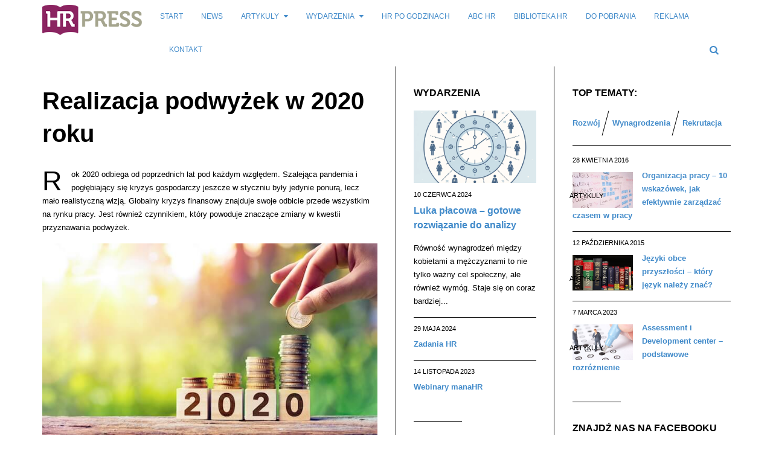

--- FILE ---
content_type: text/html; charset=UTF-8
request_url: https://hrpress.pl/artykuly/wynagrodzenia/realizacja-podwyzek-w-2020-roku/
body_size: 26192
content:
<!DOCTYPE html>
<!--[if IE 8 ]><html class="ie ie8" lang="pl-PL"> <![endif]-->
<!--[if (gte IE 9)|!(IE)]><!--><html lang="pl-PL"> <!--<![endif]-->
<head>
<!--<meta http-equiv="X-UA-Compatible" content="IE=edge,chrome=1">-->
<meta charset="UTF-8">
<title>Realizacja podwyżek w 2020 roku :: Portal Branży HR</title>
<link rel="profile" href="https://gmpg.org/xfn/11">
<link rel="pingback" href="https://hrpress.pl/xmlrpc.php">
<meta name='robots' content='index, follow, max-image-preview:large, max-snippet:-1, max-video-preview:-1' />
	<style>img:is([sizes="auto" i], [sizes^="auto," i]) { contain-intrinsic-size: 3000px 1500px }</style>
	<meta name="viewport" content="width=device-width, user-scalable=no, initial-scale=1.0, minimum-scale=1.0, maximum-scale=1.0">
	<!-- This site is optimized with the Yoast SEO plugin v20.10 - https://yoast.com/wordpress/plugins/seo/ -->
	<link rel="canonical" href="https://hrpress.pl/artykuly/wynagrodzenia/realizacja-podwyzek-w-2020-roku/" />
	<meta property="og:locale" content="pl_PL" />
	<meta property="og:type" content="article" />
	<meta property="og:title" content="Realizacja podwyżek w 2020 roku :: Portal Branży HR" />
	<meta property="og:description" content="Rok 2020 odbiega od poprzednich lat pod każdym względem. Szalejąca pandemia i pogłębiający się kryzys gospodarczy jeszcze w styczniu były jedynie ponurą, lecz mało realistyczną wizją. Globalny kryzys finansowy znajduje swoje odbicie przede wszystkim na rynku pracy. Jest również czynnikiem, który powoduje znaczące zmiany w kwestii przyznawania podwyżek.&nbsp;&nbsp; Regularne podwyżki standardem Transformacja gospodarcza po 1989 roku to moment, od którego w kolejnych latach stale odnotowywano średni wzrost wynagrodzeń w Polsce. Główną przyczyną takiego stanu rzeczy" />
	<meta property="og:url" content="https://hrpress.pl/artykuly/wynagrodzenia/realizacja-podwyzek-w-2020-roku/" />
	<meta property="og:site_name" content="HRpress.pl" />
	<meta property="article:published_time" content="2020-10-05T07:48:00+00:00" />
	<meta property="article:modified_time" content="2020-11-09T09:05:14+00:00" />
	<meta property="og:image" content="https://hrpress.pl/wp-content/uploads/2019/12/podwyzki-2020.jpg" />
	<meta property="og:image:width" content="640" />
	<meta property="og:image:height" content="393" />
	<meta property="og:image:type" content="image/jpeg" />
	<meta name="author" content="Rafał Dudziński" />
	<meta name="twitter:label1" content="Napisane przez" />
	<meta name="twitter:data1" content="Rafał Dudziński" />
	<meta name="twitter:label2" content="Szacowany czas czytania" />
	<meta name="twitter:data2" content="3 minuty" />
	<script type="application/ld+json" class="yoast-schema-graph">{"@context":"https://schema.org","@graph":[{"@type":"WebPage","@id":"https://hrpress.pl/artykuly/wynagrodzenia/realizacja-podwyzek-w-2020-roku/","url":"https://hrpress.pl/artykuly/wynagrodzenia/realizacja-podwyzek-w-2020-roku/","name":"Realizacja podwyżek w 2020 roku :: Portal Branży HR","isPartOf":{"@id":"https://hrpress.pl/#website"},"primaryImageOfPage":{"@id":"https://hrpress.pl/artykuly/wynagrodzenia/realizacja-podwyzek-w-2020-roku/#primaryimage"},"image":{"@id":"https://hrpress.pl/artykuly/wynagrodzenia/realizacja-podwyzek-w-2020-roku/#primaryimage"},"thumbnailUrl":"https://hrpress.pl/wp-content/uploads/2019/12/podwyzki-2020.jpg","datePublished":"2020-10-05T07:48:00+00:00","dateModified":"2020-11-09T09:05:14+00:00","author":{"@id":"https://hrpress.pl/#/schema/person/7809ed242b27c343c2d794ebcdcdf664"},"breadcrumb":{"@id":"https://hrpress.pl/artykuly/wynagrodzenia/realizacja-podwyzek-w-2020-roku/#breadcrumb"},"inLanguage":"pl-PL","potentialAction":[{"@type":"ReadAction","target":["https://hrpress.pl/artykuly/wynagrodzenia/realizacja-podwyzek-w-2020-roku/"]}]},{"@type":"ImageObject","inLanguage":"pl-PL","@id":"https://hrpress.pl/artykuly/wynagrodzenia/realizacja-podwyzek-w-2020-roku/#primaryimage","url":"https://hrpress.pl/wp-content/uploads/2019/12/podwyzki-2020.jpg","contentUrl":"https://hrpress.pl/wp-content/uploads/2019/12/podwyzki-2020.jpg","width":640,"height":393},{"@type":"BreadcrumbList","@id":"https://hrpress.pl/artykuly/wynagrodzenia/realizacja-podwyzek-w-2020-roku/#breadcrumb","itemListElement":[{"@type":"ListItem","position":1,"name":"Strona główna","item":"https://hrpress.pl/"},{"@type":"ListItem","position":2,"name":"Realizacja podwyżek w 2020 roku"}]},{"@type":"WebSite","@id":"https://hrpress.pl/#website","url":"https://hrpress.pl/","name":"HRpress.pl","description":"Portal branży HR / ZZL - Zarządzanie Zasobami Ludzkimi","potentialAction":[{"@type":"SearchAction","target":{"@type":"EntryPoint","urlTemplate":"https://hrpress.pl/?s={search_term_string}"},"query-input":"required name=search_term_string"}],"inLanguage":"pl-PL"},{"@type":"Person","@id":"https://hrpress.pl/#/schema/person/7809ed242b27c343c2d794ebcdcdf664","name":"Rafał Dudziński","image":{"@type":"ImageObject","inLanguage":"pl-PL","@id":"https://hrpress.pl/#/schema/person/image/","url":"https://secure.gravatar.com/avatar/4cbe7f62e15564392bab067acacd7497?s=96&d=mm&r=g","contentUrl":"https://secure.gravatar.com/avatar/4cbe7f62e15564392bab067acacd7497?s=96&d=mm&r=g","caption":"Rafał Dudziński"}}]}</script>
	<!-- / Yoast SEO plugin. -->


<link rel="alternate" type="application/rss+xml" title="HRpress.pl &raquo; Kanał z wpisami" href="https://hrpress.pl/feed/" />
<link rel="alternate" type="application/rss+xml" title="HRpress.pl &raquo; Kanał z komentarzami" href="https://hrpress.pl/comments/feed/" />
<link rel="alternate" type="application/rss+xml" title="HRpress.pl &raquo; Realizacja podwyżek w 2020 roku Kanał z komentarzami" href="https://hrpress.pl/artykuly/wynagrodzenia/realizacja-podwyzek-w-2020-roku/feed/" />
<link rel="shortcut icon" href="https://hrpress.pl/wp-content/uploads/2014/08/logo_HRPress_favico.png">
<link rel="apple-touch-icon-precomposed" sizes="57x57" href="https://hrpress.pl/wp-content/uploads/2015/12/HRpress_avatar_57px.png" />
<link rel="apple-touch-icon-precomposed" sizes="72x72" href="https://hrpress.pl/wp-content/uploads/2015/12/HRpress_avatar_72px.png" />
<link rel="apple-touch-icon-precomposed" sizes="114x114" href="https://hrpress.pl/wp-content/uploads/2015/12/HRpress_avatar_114px.png" />
<link rel="apple-touch-icon-precomposed" sizes="144x144" href="https://hrpress.pl/wp-content/uploads/2015/12/HRpress_avatar_144px.png" />
		<!-- This site uses the Google Analytics by MonsterInsights plugin v9.3.0 - Using Analytics tracking - https://www.monsterinsights.com/ -->
		<!-- Note: MonsterInsights is not currently configured on this site. The site owner needs to authenticate with Google Analytics in the MonsterInsights settings panel. -->
					<!-- No tracking code set -->
				<!-- / Google Analytics by MonsterInsights -->
		<script type="text/javascript">
/* <![CDATA[ */
window._wpemojiSettings = {"baseUrl":"https:\/\/s.w.org\/images\/core\/emoji\/15.0.3\/72x72\/","ext":".png","svgUrl":"https:\/\/s.w.org\/images\/core\/emoji\/15.0.3\/svg\/","svgExt":".svg","source":{"concatemoji":"https:\/\/hrpress.pl\/wp-includes\/js\/wp-emoji-release.min.js?ver=6.7.4"}};
/*! This file is auto-generated */
!function(i,n){var o,s,e;function c(e){try{var t={supportTests:e,timestamp:(new Date).valueOf()};sessionStorage.setItem(o,JSON.stringify(t))}catch(e){}}function p(e,t,n){e.clearRect(0,0,e.canvas.width,e.canvas.height),e.fillText(t,0,0);var t=new Uint32Array(e.getImageData(0,0,e.canvas.width,e.canvas.height).data),r=(e.clearRect(0,0,e.canvas.width,e.canvas.height),e.fillText(n,0,0),new Uint32Array(e.getImageData(0,0,e.canvas.width,e.canvas.height).data));return t.every(function(e,t){return e===r[t]})}function u(e,t,n){switch(t){case"flag":return n(e,"\ud83c\udff3\ufe0f\u200d\u26a7\ufe0f","\ud83c\udff3\ufe0f\u200b\u26a7\ufe0f")?!1:!n(e,"\ud83c\uddfa\ud83c\uddf3","\ud83c\uddfa\u200b\ud83c\uddf3")&&!n(e,"\ud83c\udff4\udb40\udc67\udb40\udc62\udb40\udc65\udb40\udc6e\udb40\udc67\udb40\udc7f","\ud83c\udff4\u200b\udb40\udc67\u200b\udb40\udc62\u200b\udb40\udc65\u200b\udb40\udc6e\u200b\udb40\udc67\u200b\udb40\udc7f");case"emoji":return!n(e,"\ud83d\udc26\u200d\u2b1b","\ud83d\udc26\u200b\u2b1b")}return!1}function f(e,t,n){var r="undefined"!=typeof WorkerGlobalScope&&self instanceof WorkerGlobalScope?new OffscreenCanvas(300,150):i.createElement("canvas"),a=r.getContext("2d",{willReadFrequently:!0}),o=(a.textBaseline="top",a.font="600 32px Arial",{});return e.forEach(function(e){o[e]=t(a,e,n)}),o}function t(e){var t=i.createElement("script");t.src=e,t.defer=!0,i.head.appendChild(t)}"undefined"!=typeof Promise&&(o="wpEmojiSettingsSupports",s=["flag","emoji"],n.supports={everything:!0,everythingExceptFlag:!0},e=new Promise(function(e){i.addEventListener("DOMContentLoaded",e,{once:!0})}),new Promise(function(t){var n=function(){try{var e=JSON.parse(sessionStorage.getItem(o));if("object"==typeof e&&"number"==typeof e.timestamp&&(new Date).valueOf()<e.timestamp+604800&&"object"==typeof e.supportTests)return e.supportTests}catch(e){}return null}();if(!n){if("undefined"!=typeof Worker&&"undefined"!=typeof OffscreenCanvas&&"undefined"!=typeof URL&&URL.createObjectURL&&"undefined"!=typeof Blob)try{var e="postMessage("+f.toString()+"("+[JSON.stringify(s),u.toString(),p.toString()].join(",")+"));",r=new Blob([e],{type:"text/javascript"}),a=new Worker(URL.createObjectURL(r),{name:"wpTestEmojiSupports"});return void(a.onmessage=function(e){c(n=e.data),a.terminate(),t(n)})}catch(e){}c(n=f(s,u,p))}t(n)}).then(function(e){for(var t in e)n.supports[t]=e[t],n.supports.everything=n.supports.everything&&n.supports[t],"flag"!==t&&(n.supports.everythingExceptFlag=n.supports.everythingExceptFlag&&n.supports[t]);n.supports.everythingExceptFlag=n.supports.everythingExceptFlag&&!n.supports.flag,n.DOMReady=!1,n.readyCallback=function(){n.DOMReady=!0}}).then(function(){return e}).then(function(){var e;n.supports.everything||(n.readyCallback(),(e=n.source||{}).concatemoji?t(e.concatemoji):e.wpemoji&&e.twemoji&&(t(e.twemoji),t(e.wpemoji)))}))}((window,document),window._wpemojiSettings);
/* ]]> */
</script>
<style id='wp-emoji-styles-inline-css' type='text/css'>

	img.wp-smiley, img.emoji {
		display: inline !important;
		border: none !important;
		box-shadow: none !important;
		height: 1em !important;
		width: 1em !important;
		margin: 0 0.07em !important;
		vertical-align: -0.1em !important;
		background: none !important;
		padding: 0 !important;
	}
</style>
<link rel='stylesheet' id='wp-block-library-css' href='https://hrpress.pl/wp-includes/css/dist/block-library/style.min.css?ver=6.7.4' type='text/css' media='all' />
<style id='classic-theme-styles-inline-css' type='text/css'>
/*! This file is auto-generated */
.wp-block-button__link{color:#fff;background-color:#32373c;border-radius:9999px;box-shadow:none;text-decoration:none;padding:calc(.667em + 2px) calc(1.333em + 2px);font-size:1.125em}.wp-block-file__button{background:#32373c;color:#fff;text-decoration:none}
</style>
<style id='global-styles-inline-css' type='text/css'>
:root{--wp--preset--aspect-ratio--square: 1;--wp--preset--aspect-ratio--4-3: 4/3;--wp--preset--aspect-ratio--3-4: 3/4;--wp--preset--aspect-ratio--3-2: 3/2;--wp--preset--aspect-ratio--2-3: 2/3;--wp--preset--aspect-ratio--16-9: 16/9;--wp--preset--aspect-ratio--9-16: 9/16;--wp--preset--color--black: #000000;--wp--preset--color--cyan-bluish-gray: #abb8c3;--wp--preset--color--white: #ffffff;--wp--preset--color--pale-pink: #f78da7;--wp--preset--color--vivid-red: #cf2e2e;--wp--preset--color--luminous-vivid-orange: #ff6900;--wp--preset--color--luminous-vivid-amber: #fcb900;--wp--preset--color--light-green-cyan: #7bdcb5;--wp--preset--color--vivid-green-cyan: #00d084;--wp--preset--color--pale-cyan-blue: #8ed1fc;--wp--preset--color--vivid-cyan-blue: #0693e3;--wp--preset--color--vivid-purple: #9b51e0;--wp--preset--gradient--vivid-cyan-blue-to-vivid-purple: linear-gradient(135deg,rgba(6,147,227,1) 0%,rgb(155,81,224) 100%);--wp--preset--gradient--light-green-cyan-to-vivid-green-cyan: linear-gradient(135deg,rgb(122,220,180) 0%,rgb(0,208,130) 100%);--wp--preset--gradient--luminous-vivid-amber-to-luminous-vivid-orange: linear-gradient(135deg,rgba(252,185,0,1) 0%,rgba(255,105,0,1) 100%);--wp--preset--gradient--luminous-vivid-orange-to-vivid-red: linear-gradient(135deg,rgba(255,105,0,1) 0%,rgb(207,46,46) 100%);--wp--preset--gradient--very-light-gray-to-cyan-bluish-gray: linear-gradient(135deg,rgb(238,238,238) 0%,rgb(169,184,195) 100%);--wp--preset--gradient--cool-to-warm-spectrum: linear-gradient(135deg,rgb(74,234,220) 0%,rgb(151,120,209) 20%,rgb(207,42,186) 40%,rgb(238,44,130) 60%,rgb(251,105,98) 80%,rgb(254,248,76) 100%);--wp--preset--gradient--blush-light-purple: linear-gradient(135deg,rgb(255,206,236) 0%,rgb(152,150,240) 100%);--wp--preset--gradient--blush-bordeaux: linear-gradient(135deg,rgb(254,205,165) 0%,rgb(254,45,45) 50%,rgb(107,0,62) 100%);--wp--preset--gradient--luminous-dusk: linear-gradient(135deg,rgb(255,203,112) 0%,rgb(199,81,192) 50%,rgb(65,88,208) 100%);--wp--preset--gradient--pale-ocean: linear-gradient(135deg,rgb(255,245,203) 0%,rgb(182,227,212) 50%,rgb(51,167,181) 100%);--wp--preset--gradient--electric-grass: linear-gradient(135deg,rgb(202,248,128) 0%,rgb(113,206,126) 100%);--wp--preset--gradient--midnight: linear-gradient(135deg,rgb(2,3,129) 0%,rgb(40,116,252) 100%);--wp--preset--font-size--small: 13px;--wp--preset--font-size--medium: 20px;--wp--preset--font-size--large: 36px;--wp--preset--font-size--x-large: 42px;--wp--preset--spacing--20: 0.44rem;--wp--preset--spacing--30: 0.67rem;--wp--preset--spacing--40: 1rem;--wp--preset--spacing--50: 1.5rem;--wp--preset--spacing--60: 2.25rem;--wp--preset--spacing--70: 3.38rem;--wp--preset--spacing--80: 5.06rem;--wp--preset--shadow--natural: 6px 6px 9px rgba(0, 0, 0, 0.2);--wp--preset--shadow--deep: 12px 12px 50px rgba(0, 0, 0, 0.4);--wp--preset--shadow--sharp: 6px 6px 0px rgba(0, 0, 0, 0.2);--wp--preset--shadow--outlined: 6px 6px 0px -3px rgba(255, 255, 255, 1), 6px 6px rgba(0, 0, 0, 1);--wp--preset--shadow--crisp: 6px 6px 0px rgba(0, 0, 0, 1);}:where(.is-layout-flex){gap: 0.5em;}:where(.is-layout-grid){gap: 0.5em;}body .is-layout-flex{display: flex;}.is-layout-flex{flex-wrap: wrap;align-items: center;}.is-layout-flex > :is(*, div){margin: 0;}body .is-layout-grid{display: grid;}.is-layout-grid > :is(*, div){margin: 0;}:where(.wp-block-columns.is-layout-flex){gap: 2em;}:where(.wp-block-columns.is-layout-grid){gap: 2em;}:where(.wp-block-post-template.is-layout-flex){gap: 1.25em;}:where(.wp-block-post-template.is-layout-grid){gap: 1.25em;}.has-black-color{color: var(--wp--preset--color--black) !important;}.has-cyan-bluish-gray-color{color: var(--wp--preset--color--cyan-bluish-gray) !important;}.has-white-color{color: var(--wp--preset--color--white) !important;}.has-pale-pink-color{color: var(--wp--preset--color--pale-pink) !important;}.has-vivid-red-color{color: var(--wp--preset--color--vivid-red) !important;}.has-luminous-vivid-orange-color{color: var(--wp--preset--color--luminous-vivid-orange) !important;}.has-luminous-vivid-amber-color{color: var(--wp--preset--color--luminous-vivid-amber) !important;}.has-light-green-cyan-color{color: var(--wp--preset--color--light-green-cyan) !important;}.has-vivid-green-cyan-color{color: var(--wp--preset--color--vivid-green-cyan) !important;}.has-pale-cyan-blue-color{color: var(--wp--preset--color--pale-cyan-blue) !important;}.has-vivid-cyan-blue-color{color: var(--wp--preset--color--vivid-cyan-blue) !important;}.has-vivid-purple-color{color: var(--wp--preset--color--vivid-purple) !important;}.has-black-background-color{background-color: var(--wp--preset--color--black) !important;}.has-cyan-bluish-gray-background-color{background-color: var(--wp--preset--color--cyan-bluish-gray) !important;}.has-white-background-color{background-color: var(--wp--preset--color--white) !important;}.has-pale-pink-background-color{background-color: var(--wp--preset--color--pale-pink) !important;}.has-vivid-red-background-color{background-color: var(--wp--preset--color--vivid-red) !important;}.has-luminous-vivid-orange-background-color{background-color: var(--wp--preset--color--luminous-vivid-orange) !important;}.has-luminous-vivid-amber-background-color{background-color: var(--wp--preset--color--luminous-vivid-amber) !important;}.has-light-green-cyan-background-color{background-color: var(--wp--preset--color--light-green-cyan) !important;}.has-vivid-green-cyan-background-color{background-color: var(--wp--preset--color--vivid-green-cyan) !important;}.has-pale-cyan-blue-background-color{background-color: var(--wp--preset--color--pale-cyan-blue) !important;}.has-vivid-cyan-blue-background-color{background-color: var(--wp--preset--color--vivid-cyan-blue) !important;}.has-vivid-purple-background-color{background-color: var(--wp--preset--color--vivid-purple) !important;}.has-black-border-color{border-color: var(--wp--preset--color--black) !important;}.has-cyan-bluish-gray-border-color{border-color: var(--wp--preset--color--cyan-bluish-gray) !important;}.has-white-border-color{border-color: var(--wp--preset--color--white) !important;}.has-pale-pink-border-color{border-color: var(--wp--preset--color--pale-pink) !important;}.has-vivid-red-border-color{border-color: var(--wp--preset--color--vivid-red) !important;}.has-luminous-vivid-orange-border-color{border-color: var(--wp--preset--color--luminous-vivid-orange) !important;}.has-luminous-vivid-amber-border-color{border-color: var(--wp--preset--color--luminous-vivid-amber) !important;}.has-light-green-cyan-border-color{border-color: var(--wp--preset--color--light-green-cyan) !important;}.has-vivid-green-cyan-border-color{border-color: var(--wp--preset--color--vivid-green-cyan) !important;}.has-pale-cyan-blue-border-color{border-color: var(--wp--preset--color--pale-cyan-blue) !important;}.has-vivid-cyan-blue-border-color{border-color: var(--wp--preset--color--vivid-cyan-blue) !important;}.has-vivid-purple-border-color{border-color: var(--wp--preset--color--vivid-purple) !important;}.has-vivid-cyan-blue-to-vivid-purple-gradient-background{background: var(--wp--preset--gradient--vivid-cyan-blue-to-vivid-purple) !important;}.has-light-green-cyan-to-vivid-green-cyan-gradient-background{background: var(--wp--preset--gradient--light-green-cyan-to-vivid-green-cyan) !important;}.has-luminous-vivid-amber-to-luminous-vivid-orange-gradient-background{background: var(--wp--preset--gradient--luminous-vivid-amber-to-luminous-vivid-orange) !important;}.has-luminous-vivid-orange-to-vivid-red-gradient-background{background: var(--wp--preset--gradient--luminous-vivid-orange-to-vivid-red) !important;}.has-very-light-gray-to-cyan-bluish-gray-gradient-background{background: var(--wp--preset--gradient--very-light-gray-to-cyan-bluish-gray) !important;}.has-cool-to-warm-spectrum-gradient-background{background: var(--wp--preset--gradient--cool-to-warm-spectrum) !important;}.has-blush-light-purple-gradient-background{background: var(--wp--preset--gradient--blush-light-purple) !important;}.has-blush-bordeaux-gradient-background{background: var(--wp--preset--gradient--blush-bordeaux) !important;}.has-luminous-dusk-gradient-background{background: var(--wp--preset--gradient--luminous-dusk) !important;}.has-pale-ocean-gradient-background{background: var(--wp--preset--gradient--pale-ocean) !important;}.has-electric-grass-gradient-background{background: var(--wp--preset--gradient--electric-grass) !important;}.has-midnight-gradient-background{background: var(--wp--preset--gradient--midnight) !important;}.has-small-font-size{font-size: var(--wp--preset--font-size--small) !important;}.has-medium-font-size{font-size: var(--wp--preset--font-size--medium) !important;}.has-large-font-size{font-size: var(--wp--preset--font-size--large) !important;}.has-x-large-font-size{font-size: var(--wp--preset--font-size--x-large) !important;}
:where(.wp-block-post-template.is-layout-flex){gap: 1.25em;}:where(.wp-block-post-template.is-layout-grid){gap: 1.25em;}
:where(.wp-block-columns.is-layout-flex){gap: 2em;}:where(.wp-block-columns.is-layout-grid){gap: 2em;}
:root :where(.wp-block-pullquote){font-size: 1.5em;line-height: 1.6;}
</style>
<link rel='stylesheet' id='titan-adminbar-styles-css' href='https://hrpress.pl/wp-content/plugins/anti-spam/assets/css/admin-bar.css?ver=7.3.5' type='text/css' media='all' />
<link rel='stylesheet' id='bbp-default-css' href='https://hrpress.pl/wp-content/plugins/bbpress/templates/default/css/bbpress.min.css?ver=2.6.12' type='text/css' media='all' />
<link rel='stylesheet' id='contact-form-7-css' href='https://hrpress.pl/wp-content/plugins/contact-form-7/includes/css/styles.css?ver=5.7.7' type='text/css' media='all' />
<link rel='stylesheet' id='yt-impressive-like-style-css' href='https://hrpress.pl/wp-content/plugins/yt-impressive-like/css/yt-impressive-like.css?ver=6.7.4' type='text/css' media='all' />
<link rel='stylesheet' id='js_composer_custom_css-css' href="https://hrpress.pl/wp-content/uploads/js_composer/custom.css?ver=4.3.2" type='text/css' media='screen' />
<link rel='stylesheet' id='bootstrap-css' href='https://hrpress.pl/wp-content/themes/yeahthemes-sparkle/framework/css/bootstrap.min.css?ver=6.7.4' type='text/css' media='all' />
<link rel='stylesheet' id='font-awesome-css' href='https://hrpress.pl/wp-content/themes/yeahthemes-sparkle/css/font-awesome.css?ver=6.7.4' type='text/css' media='all' />
<link rel='stylesheet' id='theme-default-style-css' href='https://hrpress.pl/wp-content/themes/yeahthemes-sparkle/style.css?ver=6.7.4' type='text/css' media='all' />
<link rel='stylesheet' id='animate-css' href='https://hrpress.pl/wp-content/themes/yeahthemes-sparkle/css/animate.css?ver=6.7.4' type='text/css' media='all' />
<link rel='stylesheet' id='flexslider-css' href='https://hrpress.pl/wp-content/themes/yeahthemes-sparkle/css/flexslider.css?ver=6.7.4' type='text/css' media='all' />
<link rel='stylesheet' id='custom-styles-css' href='https://hrpress.pl/wp-content/themes/yeahthemes-sparkle/css/custom-styles.css?ver=1.0.4.1' type='text/css' media='all' />
<script type="text/javascript">/* <![CDATA[ */var Yeahthemes = {"_vars":{"currentPostID":4995,"ajaxurl":"https:\/\/hrpress.pl\/?yt_ajaxify=1","nonce":"f871e616e8","commentErrorName":"You forgot to enter your name.<br\/>","commentErrorEmail":"You forgot to enter an email address.<br\/>","commentErrorInvalidEmail":"Please, enter a valid email address.<br\/>","commentErrorInvalidCaptcha":"Enter the captcha<br\/>","commentErrorComment":"You forgot to enter your comment.<br\/>"},"themeVars":{"nonce":"dd98ebd700","megaMenu":{"nonce":"cd74d07792","ajax":false,"effect":"fadeIn"},"mobileMenuNonce":"ff4bad85be","mobileMenuEffect":"zoomOut","widgetAjaxPostsByCatNonce":"02847fa4b8"}};/* ]]> */</script>
<script type="text/javascript" src="https://hrpress.pl/wp-includes/js/jquery/jquery.min.js?ver=3.7.1" id="jquery-core-js"></script>
<script type="text/javascript" src="https://hrpress.pl/wp-includes/js/jquery/jquery-migrate.min.js?ver=3.4.1" id="jquery-migrate-js"></script>
<link rel="https://api.w.org/" href="https://hrpress.pl/wp-json/" /><link rel="alternate" title="JSON" type="application/json" href="https://hrpress.pl/wp-json/wp/v2/posts/4995" /><link rel="EditURI" type="application/rsd+xml" title="RSD" href="https://hrpress.pl/xmlrpc.php?rsd" />
<meta name="generator" content="WordPress 6.7.4" />
<link rel='shortlink' href='https://hrpress.pl/?p=4995' />
<link rel="alternate" title="oEmbed (JSON)" type="application/json+oembed" href="https://hrpress.pl/wp-json/oembed/1.0/embed?url=https%3A%2F%2Fhrpress.pl%2Fartykuly%2Fwynagrodzenia%2Frealizacja-podwyzek-w-2020-roku%2F" />
<link rel="alternate" title="oEmbed (XML)" type="text/xml+oembed" href="https://hrpress.pl/wp-json/oembed/1.0/embed?url=https%3A%2F%2Fhrpress.pl%2Fartykuly%2Fwynagrodzenia%2Frealizacja-podwyzek-w-2020-roku%2F&#038;format=xml" />
 <meta name="generator" content="Powered by Visual Composer - drag and drop page builder for WordPress."/>

<meta name="google-site-verification" content="xIL9uTOsqrHHqB7zpwx5jytTb4aPMlDvjTNwefUhhQQ" />
<!--[if lt IE 9]>
	<script src="https://hrpress.pl/wp-content/themes/yeahthemes-sparkle/includes/js/html5shiv.js"></script>
	<script src="https://hrpress.pl/wp-content/themes/yeahthemes-sparkle/includes/js/respond.min.js"></script>
<![endif]-->
<script src="https://apis.google.com/js/platform.js" async defer>
  {lang: 'pl'}
</script>
</head>

<body class="not-logged-in yeah-framework group-blog post-template-default single single-post postid-4995 single-format-standard webkit-browser mac-platform desktop hide-post-format-icon large-display-layout modal-search layout-double-sidebars category-artykuly category-news category-wynagrodzenia wpb-js-composer js-comp-ver-4.3.2 vc_responsive">

<!--[if lt IE 9]>
<div id="yt-ancient-browser-notification">
	<div class="container">
		<p>Oops! Your browser is <strong><em>ancient!</em></strong> :( - <a href="http://browsehappy.com/" target="_blank">Upgrade to a different browser</a> or <a href="http://www.google.com/chromeframe/?redirect=true">install Google Chrome Frame</a> to experience this site.</p>	</div>
</div>
<![endif]-->


<div id="page" class="hfeed site full-width-wrapper">

 

<div class="inner-wrapper">
	
		
	<header id="masthead" class="site-header full-width-wrapper hidden-print" role="banner">
	
		<div class="site-banner" id="site-banner">
			<div class="container">
				<div class="row"><div class="col-md-2 site-branding pull-left">
				<h3 class="site-logo image-logo"><a href="https://hrpress.pl/" title="HRpress.pl" rel="home"><img src="https://hrpress.pl/wp-content/uploads/2014/08/logo_HRPress_new.png"></a></h3>
			</div><nav id="site-navigation" class="col-sm-12 col-md-10 main-navigation" role="navigation">
			<div class="sr-only skip-link"><a href="#content" title="Skip to content">Skip to content</a></div>

			<div class="site-navigation-menu-container"><ul id="menu-main-menu" class="menu"><li class="site-mobile-menu-toggle hidden-md hidden-lg">
					<span><i class="fa fa-reorder open-menu"></i><i class="fa fa-times close-menu"></i></span>
				</li>
				<li class="site-mobile-menu-logo hidden-md hidden-lg site-logo">
					<a href="https://hrpress.pl/" title="HRpress.pl" rel="home"><img src="https://hrpress.pl/wp-content/uploads/2014/08/logo_HRPress_new.png"></a>
				</li><li id="menu-item-2659" class="menu-item menu-item-type-post_type menu-item-object-page menu-item-home first-child menu-item-2659"><a title="Start" href="https://hrpress.pl/">Start</a></li>
<li id="menu-item-2001" class="menu-item menu-item-type-taxonomy menu-item-object-category current-post-ancestor current-menu-parent current-post-parent mega-menu-dropdown mega-menu-dropdown-news menu-item-2001 news"><a title="News" href="https://hrpress.pl/news/">News</a><div class="full-width-wrapper mega-menu-container">
				<div class="container"></div>
					</div></li>
<li id="menu-item-2003" class="menu-item menu-item-type-taxonomy menu-item-object-category current-post-ancestor current-menu-parent current-post-parent menu-item-has-children mega-menu-dropdown mega-menu-dropdown-news menu-item-2003 artykuly" data-cats="57,76,69,75,72,61,89,64" data-atts="{&quot;title&quot;:&quot;Artykuly&quot;,&quot;target&quot;:&quot;&quot;,&quot;rel&quot;:&quot;&quot;,&quot;href&quot;:&quot;https:\/\/hrpress.pl\/artykuly\/&quot;,&quot;description&quot;:&quot;&quot;}"><a title="Artykuly" href="https://hrpress.pl/artykuly/">Artykuly</a><div class="full-width-wrapper mega-menu-container">
				<div class="container"><ul class="post-list post-list-with-thumbnail post-list-with-format-icon active row">			<li class="sub-category-menu post-with-large-thumbnail col-md-3 col-lg-2">
				<ul class="sub-menu">
					<li data-cat="all" class="current all loaded"><a href="https://hrpress.pl/artykuly/">All Artykuly</a></li>
												<li data-cat="57" class="cat-coaching loaded"><a href="https://hrpress.pl/artykuly/coaching/" title="Coaching">Coaching</a></li>
													<li data-cat="76" class="cat-motywacja loaded"><a href="https://hrpress.pl/artykuly/motywacja/" title="Motywacja">Motywacja</a></li>
													<li data-cat="69" class="cat-ocena-pracownika loaded"><a href="https://hrpress.pl/artykuly/ocena-pracownika/" title="Ocena pracownika">Ocena pracownika</a></li>
													<li data-cat="75" class="cat-rekrutacja loaded"><a href="https://hrpress.pl/artykuly/rekrutacja/" title="Rekrutacja">Rekrutacja</a></li>
													<li data-cat="72" class="cat-rozwoj-osobisty loaded"><a href="https://hrpress.pl/artykuly/rozwoj-osobisty/" title="Rozwój osobisty">Rozwój osobisty</a></li>
													<li data-cat="61" class="cat-rozwoj-pracownikow loaded"><a href="https://hrpress.pl/artykuly/rozwoj-pracownikow/" title="Rozwój pracowników">Rozwój pracowników</a></li>
													<li data-cat="89" class="cat-wynagrodzenia loaded"><a href="https://hrpress.pl/artykuly/wynagrodzenia/" title="Wynagrodzenia">Wynagrodzenia</a></li>
													<li data-cat="64" class="cat-zarzadzanie loaded"><a href="https://hrpress.pl/artykuly/zarzadzanie/" title="Zarządzanie">Zarządzanie</a></li>
						</ul>
			</li>
							<li data-filter="all" style="" class="post-with-large-thumbnail col-md-3 col-lg-2 cat-all">
					<article class="post-5828 post type-post status-publish format-standard has-post-thumbnail hentry category-rekrutacja tag-rekrutacja-pracownikow">
												<div class="post-thumb large">
							<span class="cat-tag rekrutacja">Rekrutacja</span>
							<a href="https://hrpress.pl/artykuly/rekrutacja/dlaczego-rekrutacja-bywa-tak-trudna-i-jak-to-zmienic/" rel="bookmark" title=""><img width="320" height="190" src="https://hrpress.pl/wp-content/uploads/2023/09/rozmowa-kwalifikacyjna-320x190.jpg" class="attachment-medium size-medium wp-post-image" alt="rozmowa kwalifikacyjna" decoding="async" /></a>
													</div>
												
						<time class="entry-date published" datetime="2025-12-23T13:58:22+01:00">23 grudnia 2025</time>
						<h3 class="secondary-2-primary no-margin-bottom"><a href="https://hrpress.pl/artykuly/rekrutacja/dlaczego-rekrutacja-bywa-tak-trudna-i-jak-to-zmienic/" rel="bookmark" class="post-title">Dlaczego rekrutacja bywa tak trudna – i jak to zmienić?</a></h3>
											</article>
				</li>

								<li data-filter="all" style="" class="post-with-large-thumbnail col-md-3 col-lg-2 cat-all">
					<article class="post-5826 post type-post status-publish format-standard has-post-thumbnail hentry category-zarzadzanie tag-employer-branding">
												<div class="post-thumb large">
							<span class="cat-tag zarzadzanie">Zarządzanie</span>
							<a href="https://hrpress.pl/artykuly/zarzadzanie/dlaczego-employer-branding-jest-kluczowy-w-rekrutacji-najlepszych-talentow/" rel="bookmark" title=""><img width="320" height="190" src="https://hrpress.pl/wp-content/uploads/2025/05/Employer-Branding-320x190.jpg" class="attachment-medium size-medium wp-post-image" alt="Employer Branding" decoding="async" /></a>
													</div>
												
						<time class="entry-date published" datetime="2025-12-22T16:07:29+01:00">22 grudnia 2025</time>
						<h3 class="secondary-2-primary no-margin-bottom"><a href="https://hrpress.pl/artykuly/zarzadzanie/dlaczego-employer-branding-jest-kluczowy-w-rekrutacji-najlepszych-talentow/" rel="bookmark" class="post-title">Dlaczego employer branding jest kluczowy w rekrutacji najlepszych talentów</a></h3>
											</article>
				</li>

								<li data-filter="all" style="" class="post-with-large-thumbnail col-md-3 col-lg-2 cat-all">
					<article class="post-5811 post type-post status-publish format-standard has-post-thumbnail hentry category-rekrutacja tag-oferta-pracy tag-rekrutacja-2">
												<div class="post-thumb large">
							<span class="cat-tag rekrutacja">Rekrutacja</span>
							<a href="https://hrpress.pl/artykuly/rekrutacja/kontroferta-szansa-czy-pulapka/" rel="bookmark" title=""><img width="320" height="190" src="https://hrpress.pl/wp-content/uploads/2025/09/kontroferta-320x190.jpg" class="attachment-medium size-medium wp-post-image" alt="kontroferta" decoding="async" /></a>
													</div>
												
						<time class="entry-date published" datetime="2025-09-13T13:34:59+02:00">13 września 2025</time>
						<h3 class="secondary-2-primary no-margin-bottom"><a href="https://hrpress.pl/artykuly/rekrutacja/kontroferta-szansa-czy-pulapka/" rel="bookmark" class="post-title">Kontroferta – szansa czy pułapka?</a></h3>
											</article>
				</li>

								<li data-filter="all" style="" class="post-with-large-thumbnail hidden-md col-md-3 col-lg-2 cat-all">
					<article class="post-5806 post type-post status-publish format-standard has-post-thumbnail hentry category-zarzadzanie tag-agencja-rekrutacyjna">
												<div class="post-thumb large">
							<span class="cat-tag zarzadzanie">Zarządzanie</span>
							<a href="https://hrpress.pl/artykuly/zarzadzanie/co-wyroznia-dobra-agencje-rekrutacyjna/" rel="bookmark" title=""><img width="320" height="190" src="https://hrpress.pl/wp-content/uploads/2025/08/agencja-rekrutacyjna-320x190.jpg" class="attachment-medium size-medium wp-post-image" alt="agencja rekrutacyjna" decoding="async" /></a>
													</div>
												
						<time class="entry-date published" datetime="2025-08-31T21:01:39+02:00">31 sierpnia 2025</time>
						<h3 class="secondary-2-primary no-margin-bottom"><a href="https://hrpress.pl/artykuly/zarzadzanie/co-wyroznia-dobra-agencje-rekrutacyjna/" rel="bookmark" class="post-title">Co wyróżnia dobrą agencję rekrutacyjną?</a></h3>
											</article>
				</li>

								<li data-filter="all" style="" class="post-with-large-thumbnail hidden-md col-md-3 col-lg-2 cat-all">
					<article class="post-5803 post type-post status-publish format-standard has-post-thumbnail hentry category-rekrutacja tag-rekrutacja-pracownikow tag-wywiad-kompetencyjny">
												<div class="post-thumb large">
							<span class="cat-tag rekrutacja">Rekrutacja</span>
							<a href="https://hrpress.pl/artykuly/rekrutacja/wywiad-behawioralny-z-perspektywy-kandydata/" rel="bookmark" title=""><img width="320" height="190" src="https://hrpress.pl/wp-content/uploads/2025/08/wywiad-behawioralny-320x190.jpg" class="attachment-medium size-medium wp-post-image" alt="wywiad behawioralny" decoding="async" /></a>
													</div>
												
						<time class="entry-date published" datetime="2025-08-31T20:57:35+02:00"></time>
						<h3 class="secondary-2-primary no-margin-bottom"><a href="https://hrpress.pl/artykuly/rekrutacja/wywiad-behawioralny-z-perspektywy-kandydata/" rel="bookmark" class="post-title">Wywiad behawioralny z perspektywy kandydata</a></h3>
											</article>
				</li>

									<li data-filter="57" style="display:none;" class="post-with-large-thumbnail col-md-3 col-lg-2 cat-coaching">
						<article class="post-5382 post type-post status-publish format-standard has-post-thumbnail hentry category-artykuly category-coaching category-motywacja tag-audyt-personalny tag-rekrutacja-2">
														<div class="post-thumb large">
								<a href="https://hrpress.pl/artykuly/motywacja/w-czym-moze-pomoc-audyt-personalny/" rel="bookmark" title=""><img width="320" height="190" src="https://hrpress.pl/wp-content/uploads/2017/01/entrepreneur-593378_1280-320x190.jpg" class="attachment-medium size-medium wp-post-image" alt="audyt personalny" decoding="async" /></a>
															</div>
														
							<time class="entry-date published" datetime="2023-07-25T08:44:28+02:00">25 lipca 2023</time>
							<h3 class="secondary-2-primary no-margin-bottom"><a href="https://hrpress.pl/artykuly/motywacja/w-czym-moze-pomoc-audyt-personalny/" rel="bookmark" class="post-title">W czym może pomóc audyt personalny?</a></h3>
														
						</article>
					</li>

										<li data-filter="57" style="display:none;" class="post-with-large-thumbnail col-md-3 col-lg-2 cat-coaching">
						<article class="post-3179 post type-post status-publish format-standard has-post-thumbnail hentry category-coaching category-zarzadzanie tag-doradztwo-personalne tag-firmy-konsultingowe tag-outplacement tag-wprowadzanie-zmian tag-zmiana-profilu-dzialalnosci">
														<div class="post-thumb large">
								<a href="https://hrpress.pl/artykuly/coaching/ida-zmiany-jak-sucha-noga-przejsc-przez-firmowe-burze/" rel="bookmark" title=""><img width="320" height="190" src="https://hrpress.pl/wp-content/uploads/2015/06/firmowe-burze-320x190.jpg" class="attachment-medium size-medium wp-post-image" alt="firmowe burze" decoding="async" /></a>
															</div>
														
							<time class="entry-date published" datetime="2015-06-16T11:03:10+02:00">16 czerwca 2015</time>
							<h3 class="secondary-2-primary no-margin-bottom"><a href="https://hrpress.pl/artykuly/coaching/ida-zmiany-jak-sucha-noga-przejsc-przez-firmowe-burze/" rel="bookmark" class="post-title">Idą zmiany. Jak suchą nogą przejść przez firmowe burze?</a></h3>
														
						</article>
					</li>

										<li data-filter="57" style="display:none;" class="post-with-large-thumbnail col-md-3 col-lg-2 cat-coaching">
						<article class="post-2859 post type-post status-publish format-standard has-post-thumbnail hentry category-coaching tag-doskonalenie tag-konsekwnecje-perfekcjonizmu tag-perfekcjonista-w-pracy tag-perfekcjonizm tag-rowzoj-osobisty">
														<div class="post-thumb large">
								<a href="https://hrpress.pl/artykuly/coaching/perfekcyjnie-wytrzymania/" rel="bookmark" title=""><img width="320" height="190" src="https://hrpress.pl/wp-content/uploads/2014/11/perfekcjonizm-320x190.jpg" class="attachment-medium size-medium wp-post-image" alt="perfekcjonizm" decoding="async" /></a>
															</div>
														
							<time class="entry-date published" datetime="2014-11-17T21:23:36+01:00">17 listopada 2014</time>
							<h3 class="secondary-2-primary no-margin-bottom"><a href="https://hrpress.pl/artykuly/coaching/perfekcyjnie-wytrzymania/" rel="bookmark" class="post-title">Perfekcyjnie nie do wytrzymania</a></h3>
														
						</article>
					</li>

										<li data-filter="57" style="display:none;" class="post-with-large-thumbnail hidden-md col-md-3 col-lg-2 cat-coaching">
						<article class="post-2405 post type-post status-publish format-standard has-post-thumbnail hentry category-coaching category-news tag-klucz-do-sukcesu tag-style-coach tag-style-coaching-institute tag-trener-osobisty tag-zawod-przyszlosci">
														<div class="post-thumb large">
								<a href="https://hrpress.pl/news/style-coach-zawod-przyszlosci/" rel="bookmark" title=""><img width="285" height="190" src="https://hrpress.pl/wp-content/uploads/2014/04/style-coach-300x200.jpg" class="attachment-medium size-medium wp-post-image" alt="raport sieci sklepów" decoding="async" srcset="https://hrpress.pl/wp-content/uploads/2014/04/style-coach-300x200.jpg 300w, https://hrpress.pl/wp-content/uploads/2014/04/style-coach.jpg 750w" sizes="(max-width: 285px) 100vw, 285px" /></a>
															</div>
														
							<time class="entry-date published" datetime="2014-04-14T11:29:38+02:00">14 kwietnia 2014</time>
							<h3 class="secondary-2-primary no-margin-bottom"><a href="https://hrpress.pl/news/style-coach-zawod-przyszlosci/" rel="bookmark" class="post-title">Style coach &#8211; zawód przyszłości</a></h3>
														
						</article>
					</li>

										<li data-filter="57" style="display:none;" class="post-with-large-thumbnail hidden-md col-md-3 col-lg-2 cat-coaching">
						<article class="post-2240 post type-post status-publish format-standard has-post-thumbnail hentry category-ksiazki-hr category-coaching tag-coaching-2 tag-coaching-na-wyspach-szczesliwych tag-ksiazki-coaching tag-ksiazki-hr-2 tag-maciej-bennewicz">
														<div class="post-thumb large">
								<a href="https://hrpress.pl/artykuly/coaching/coaching-wyspach-szczesliwych-maciej-bennewicz/" rel="bookmark" title=""><img width="134" height="190" src="https://hrpress.pl/wp-content/uploads/2014/01/coaching-na-wyspach-szczesliwych-bennewicz-212x300.jpg" class="attachment-medium size-medium wp-post-image" alt="" decoding="async" srcset="https://hrpress.pl/wp-content/uploads/2014/01/coaching-na-wyspach-szczesliwych-bennewicz-212x300.jpg 212w, https://hrpress.pl/wp-content/uploads/2014/01/coaching-na-wyspach-szczesliwych-bennewicz.jpg 248w" sizes="(max-width: 134px) 100vw, 134px" /></a>
															</div>
														
							<time class="entry-date published" datetime="2014-01-22T14:36:12+01:00">22 stycznia 2014</time>
							<h3 class="secondary-2-primary no-margin-bottom"><a href="https://hrpress.pl/artykuly/coaching/coaching-wyspach-szczesliwych-maciej-bennewicz/" rel="bookmark" class="post-title">Coaching na Wyspach Szczęśliwych &#8211; Maciej Bennewicz</a></h3>
														
						</article>
					</li>

										<li data-filter="76" style="display:none;" class="post-with-large-thumbnail col-md-3 col-lg-2 cat-motywacja">
						<article class="post-5791 post type-post status-publish format-standard has-post-thumbnail hentry category-motywacja tag-onboarding tag-wdrozenie-nowych-pracownikow">
														<div class="post-thumb large">
								<a href="https://hrpress.pl/artykuly/motywacja/syndrom-pierwszych-100-dni-czyli-nowy-pracownik-na-pokladzie/" rel="bookmark" title=""><img width="320" height="190" src="https://hrpress.pl/wp-content/uploads/2025/07/nowy-pracownik-320x190.jpg" class="attachment-medium size-medium wp-post-image" alt="nowy pracownik" decoding="async" /></a>
															</div>
														
							<time class="entry-date published" datetime="2025-07-31T15:29:15+02:00">31 lipca 2025</time>
							<h3 class="secondary-2-primary no-margin-bottom"><a href="https://hrpress.pl/artykuly/motywacja/syndrom-pierwszych-100-dni-czyli-nowy-pracownik-na-pokladzie/" rel="bookmark" class="post-title">Syndrom pierwszych 100 dni, czyli nowy pracownik na pokładzie</a></h3>
														
						</article>
					</li>

										<li data-filter="76" style="display:none;" class="post-with-large-thumbnail col-md-3 col-lg-2 cat-motywacja">
						<article class="post-5787 post type-post status-publish format-standard has-post-thumbnail hentry category-motywacja tag-work-life-balance">
														<div class="post-thumb large">
								<a href="https://hrpress.pl/artykuly/motywacja/nie-tylko-pensja-sie-liczy-nowa-definicja-idealnego-pracodawcy-oczami-pracownikow/" rel="bookmark" title=""><img width="320" height="190" src="https://hrpress.pl/wp-content/uploads/2025/07/pexels-olly-3760069-320x190.jpg" class="attachment-medium size-medium wp-post-image" alt="" decoding="async" /></a>
															</div>
														
							<time class="entry-date published" datetime="2025-07-28T14:30:49+02:00">28 lipca 2025</time>
							<h3 class="secondary-2-primary no-margin-bottom"><a href="https://hrpress.pl/artykuly/motywacja/nie-tylko-pensja-sie-liczy-nowa-definicja-idealnego-pracodawcy-oczami-pracownikow/" rel="bookmark" class="post-title">Nie tylko pensja się liczy: nowa definicja idealnego pracodawcy oczami pracowników</a></h3>
														
						</article>
					</li>

										<li data-filter="76" style="display:none;" class="post-with-large-thumbnail col-md-3 col-lg-2 cat-motywacja">
						<article class="post-5772 post type-post status-publish format-standard has-post-thumbnail hentry category-motywacja tag-mtq tag-odpornosc-psychiczna tag-wypalenie-zawodowe">
														<div class="post-thumb large">
								<a href="https://hrpress.pl/artykuly/motywacja/wypalenie-zawodowe-a-odpornosc-psychiczna/" rel="bookmark" title=""><img width="320" height="190" src="https://hrpress.pl/wp-content/uploads/2025/06/wypalenie-zawodowe-320x190.jpg" class="attachment-medium size-medium wp-post-image" alt="wypalenie zawodowe" decoding="async" /></a>
															</div>
														
							<time class="entry-date published" datetime="2025-06-30T15:22:17+02:00">30 czerwca 2025</time>
							<h3 class="secondary-2-primary no-margin-bottom"><a href="https://hrpress.pl/artykuly/motywacja/wypalenie-zawodowe-a-odpornosc-psychiczna/" rel="bookmark" class="post-title">Wypalenie zawodowe a odporność psychiczna</a></h3>
														
						</article>
					</li>

										<li data-filter="76" style="display:none;" class="post-with-large-thumbnail hidden-md col-md-3 col-lg-2 cat-motywacja">
						<article class="post-5670 post type-post status-publish format-standard has-post-thumbnail hentry category-motywacja category-ocena-pracownika tag-ocena-360-stopni tag-ocena-pracownika-2">
														<div class="post-thumb large">
								<a href="https://hrpress.pl/artykuly/ocena-pracownika/co-da-firmie-ocena-360-stopni/" rel="bookmark" title=""><img width="320" height="190" src="https://hrpress.pl/wp-content/uploads/2024/11/ocena-360-stopni-320x190.jpg" class="attachment-medium size-medium wp-post-image" alt="ocena 360 stopni" decoding="async" /></a>
															</div>
														
							<time class="entry-date published" datetime="2024-11-27T09:51:22+01:00">27 listopada 2024</time>
							<h3 class="secondary-2-primary no-margin-bottom"><a href="https://hrpress.pl/artykuly/ocena-pracownika/co-da-firmie-ocena-360-stopni/" rel="bookmark" class="post-title"><strong>Co da firmie ocena 360 stopni?</strong></a></h3>
														
						</article>
					</li>

										<li data-filter="76" style="display:none;" class="post-with-large-thumbnail hidden-md col-md-3 col-lg-2 cat-motywacja">
						<article class="post-5665 post type-post status-publish format-standard has-post-thumbnail hentry category-motywacja tag-wsparcie-psychologiczne">
														<div class="post-thumb large">
								<a href="https://hrpress.pl/artykuly/motywacja/psychika-pracownikow-klucz-do-sukcesu-firm-w-dobie-zmieniajacego-sie-rynku-pracy/" rel="bookmark" title=""><img width="320" height="190" src="https://hrpress.pl/wp-content/uploads/2024/11/work-life-balance-1-320x190.jpg" class="attachment-medium size-medium wp-post-image" alt="" decoding="async" /></a>
															</div>
														
							<time class="entry-date published" datetime="2024-11-25T09:16:07+01:00">25 listopada 2024</time>
							<h3 class="secondary-2-primary no-margin-bottom"><a href="https://hrpress.pl/artykuly/motywacja/psychika-pracownikow-klucz-do-sukcesu-firm-w-dobie-zmieniajacego-sie-rynku-pracy/" rel="bookmark" class="post-title">Psychika pracowników – klucz do sukcesu firm w dobie zmieniającego się rynku pracy</a></h3>
														
						</article>
					</li>

										<li data-filter="69" style="display:none;" class="post-with-large-thumbnail col-md-3 col-lg-2 cat-ocena-pracownika">
						<article class="post-5776 post type-post status-publish format-standard has-post-thumbnail hentry category-ocena-pracownika category-rekrutacja tag-rekrutacja-pracownikow tag-zakazane-pytania">
														<div class="post-thumb large">
								<a href="https://hrpress.pl/artykuly/ocena-pracownika/jakie-sa-pana-mocne-i-slabe-strony-pytanie-z-przeszlosci-rekrutacja-z-przyszlosci/" rel="bookmark" title=""><img width="320" height="190" src="https://hrpress.pl/wp-content/uploads/2025/07/mocne-i-slabe-strony-320x190.jpg" class="attachment-medium size-medium wp-post-image" alt="mocne i slabe strony" decoding="async" /></a>
															</div>
														
							<time class="entry-date published" datetime="2025-07-11T18:27:08+02:00">11 lipca 2025</time>
							<h3 class="secondary-2-primary no-margin-bottom"><a href="https://hrpress.pl/artykuly/ocena-pracownika/jakie-sa-pana-mocne-i-slabe-strony-pytanie-z-przeszlosci-rekrutacja-z-przyszlosci/" rel="bookmark" class="post-title">&#8222;Jakie są Pana mocne i słabe strony?&#8221; – Pytanie z przeszłości, rekrutacja z przyszłości</a></h3>
														
						</article>
					</li>

										<li data-filter="69" style="display:none;" class="post-with-large-thumbnail col-md-3 col-lg-2 cat-ocena-pracownika">
						<article class="post-5730 post type-post status-publish format-standard has-post-thumbnail hentry category-ocena-pracownika tag-kompetencje tag-ocena-360-stopni tag-ocena-pracownika-2">
														<div class="post-thumb large">
								<a href="https://hrpress.pl/artykuly/ocena-pracownika/jakie-kompetencje-bada-ocena-360-stopni/" rel="bookmark" title=""><img width="320" height="190" src="https://hrpress.pl/wp-content/uploads/2025/03/ocena-360-stopni-320x190.jpg" class="attachment-medium size-medium wp-post-image" alt="ocena 360 stopni" decoding="async" /></a>
															</div>
														
							<time class="entry-date published" datetime="2025-03-25T12:49:27+01:00">25 marca 2025</time>
							<h3 class="secondary-2-primary no-margin-bottom"><a href="https://hrpress.pl/artykuly/ocena-pracownika/jakie-kompetencje-bada-ocena-360-stopni/" rel="bookmark" class="post-title">Jakie kompetencje bada ocena 360 stopni?</a></h3>
														
						</article>
					</li>

										<li data-filter="69" style="display:none;" class="post-with-large-thumbnail col-md-3 col-lg-2 cat-ocena-pracownika">
						<article class="post-5670 post type-post status-publish format-standard has-post-thumbnail hentry category-motywacja category-ocena-pracownika tag-ocena-360-stopni tag-ocena-pracownika-2">
														<div class="post-thumb large">
								<a href="https://hrpress.pl/artykuly/ocena-pracownika/co-da-firmie-ocena-360-stopni/" rel="bookmark" title=""><img width="320" height="190" src="https://hrpress.pl/wp-content/uploads/2024/11/ocena-360-stopni-320x190.jpg" class="attachment-medium size-medium wp-post-image" alt="ocena 360 stopni" decoding="async" /></a>
															</div>
														
							<time class="entry-date published" datetime="2024-11-27T09:51:22+01:00">27 listopada 2024</time>
							<h3 class="secondary-2-primary no-margin-bottom"><a href="https://hrpress.pl/artykuly/ocena-pracownika/co-da-firmie-ocena-360-stopni/" rel="bookmark" class="post-title"><strong>Co da firmie ocena 360 stopni?</strong></a></h3>
														
						</article>
					</li>

										<li data-filter="69" style="display:none;" class="post-with-large-thumbnail hidden-md col-md-3 col-lg-2 cat-ocena-pracownika">
						<article class="post-5662 post type-post status-publish format-standard has-post-thumbnail hentry category-motywacja category-ocena-pracownika tag-badanie-satysfakcji-pracownikow">
														<div class="post-thumb large">
								<a href="https://hrpress.pl/artykuly/ocena-pracownika/badanie-satysfakcji-pracownikow-o-czym-pamietac/" rel="bookmark" title=""><img width="320" height="190" src="https://hrpress.pl/wp-content/uploads/2024/11/badanie-satysfakcji-pracownikow-320x190.jpg" class="attachment-medium size-medium wp-post-image" alt="badanie satysfakcji pracowników" decoding="async" /></a>
															</div>
														
							<time class="entry-date published" datetime="2024-11-22T15:26:10+01:00">22 listopada 2024</time>
							<h3 class="secondary-2-primary no-margin-bottom"><a href="https://hrpress.pl/artykuly/ocena-pracownika/badanie-satysfakcji-pracownikow-o-czym-pamietac/" rel="bookmark" class="post-title">Badanie satysfakcji pracowników – o czym pamiętać?</a></h3>
														
						</article>
					</li>

										<li data-filter="69" style="display:none;" class="post-with-large-thumbnail hidden-md col-md-3 col-lg-2 cat-ocena-pracownika">
						<article class="post-5622 post type-post status-publish format-standard has-post-thumbnail hentry category-ocena-pracownika tag-audyt-personalny tag-fluktuacja-pracownikow tag-ocena-pracownika-2">
														<div class="post-thumb large">
								<a href="https://hrpress.pl/artykuly/ocena-pracownika/jak-przeprowadzic-audyt-personalny/" rel="bookmark" title=""><img width="320" height="190" src="https://hrpress.pl/wp-content/uploads/2024/08/audyt-personalny-320x190.jpg" class="attachment-medium size-medium wp-post-image" alt="audyt personalny" decoding="async" /></a>
															</div>
														
							<time class="entry-date published" datetime="2024-08-29T08:45:22+02:00">29 sierpnia 2024</time>
							<h3 class="secondary-2-primary no-margin-bottom"><a href="https://hrpress.pl/artykuly/ocena-pracownika/jak-przeprowadzic-audyt-personalny/" rel="bookmark" class="post-title">Jak przeprowadzić audyt personalny?</a></h3>
														
						</article>
					</li>

										<li data-filter="75" style="display:none;" class="post-with-large-thumbnail col-md-3 col-lg-2 cat-rekrutacja">
						<article class="post-5828 post type-post status-publish format-standard has-post-thumbnail hentry category-rekrutacja tag-rekrutacja-pracownikow">
														<div class="post-thumb large">
								<a href="https://hrpress.pl/artykuly/rekrutacja/dlaczego-rekrutacja-bywa-tak-trudna-i-jak-to-zmienic/" rel="bookmark" title=""><img width="320" height="190" src="https://hrpress.pl/wp-content/uploads/2023/09/rozmowa-kwalifikacyjna-320x190.jpg" class="attachment-medium size-medium wp-post-image" alt="rozmowa kwalifikacyjna" decoding="async" /></a>
															</div>
														
							<time class="entry-date published" datetime="2025-12-23T13:58:22+01:00">23 grudnia 2025</time>
							<h3 class="secondary-2-primary no-margin-bottom"><a href="https://hrpress.pl/artykuly/rekrutacja/dlaczego-rekrutacja-bywa-tak-trudna-i-jak-to-zmienic/" rel="bookmark" class="post-title">Dlaczego rekrutacja bywa tak trudna – i jak to zmienić?</a></h3>
														
						</article>
					</li>

										<li data-filter="75" style="display:none;" class="post-with-large-thumbnail col-md-3 col-lg-2 cat-rekrutacja">
						<article class="post-5811 post type-post status-publish format-standard has-post-thumbnail hentry category-rekrutacja tag-oferta-pracy tag-rekrutacja-2">
														<div class="post-thumb large">
								<a href="https://hrpress.pl/artykuly/rekrutacja/kontroferta-szansa-czy-pulapka/" rel="bookmark" title=""><img width="320" height="190" src="https://hrpress.pl/wp-content/uploads/2025/09/kontroferta-320x190.jpg" class="attachment-medium size-medium wp-post-image" alt="kontroferta" decoding="async" /></a>
															</div>
														
							<time class="entry-date published" datetime="2025-09-13T13:34:59+02:00">13 września 2025</time>
							<h3 class="secondary-2-primary no-margin-bottom"><a href="https://hrpress.pl/artykuly/rekrutacja/kontroferta-szansa-czy-pulapka/" rel="bookmark" class="post-title">Kontroferta – szansa czy pułapka?</a></h3>
														
						</article>
					</li>

										<li data-filter="75" style="display:none;" class="post-with-large-thumbnail col-md-3 col-lg-2 cat-rekrutacja">
						<article class="post-5803 post type-post status-publish format-standard has-post-thumbnail hentry category-rekrutacja tag-rekrutacja-pracownikow tag-wywiad-kompetencyjny">
														<div class="post-thumb large">
								<a href="https://hrpress.pl/artykuly/rekrutacja/wywiad-behawioralny-z-perspektywy-kandydata/" rel="bookmark" title=""><img width="320" height="190" src="https://hrpress.pl/wp-content/uploads/2025/08/wywiad-behawioralny-320x190.jpg" class="attachment-medium size-medium wp-post-image" alt="wywiad behawioralny" decoding="async" /></a>
															</div>
														
							<time class="entry-date published" datetime="2025-08-31T20:57:35+02:00">31 sierpnia 2025</time>
							<h3 class="secondary-2-primary no-margin-bottom"><a href="https://hrpress.pl/artykuly/rekrutacja/wywiad-behawioralny-z-perspektywy-kandydata/" rel="bookmark" class="post-title">Wywiad behawioralny z perspektywy kandydata</a></h3>
														
						</article>
					</li>

										<li data-filter="75" style="display:none;" class="post-with-large-thumbnail hidden-md col-md-3 col-lg-2 cat-rekrutacja">
						<article class="post-5780 post type-post status-publish format-standard has-post-thumbnail hentry category-bez-kategorii category-rekrutacja tag-bledy-podczas-rekrutacji tag-problemy-z-zatrudnianiem tag-rekrutacja-2">
														<div class="post-thumb large">
								<a href="https://hrpress.pl/artykuly/rekrutacja/kiedy-rekrutacja-nie-rozwiaze-problemow-organizacyjnych/" rel="bookmark" title=""><img width="320" height="190" src="https://hrpress.pl/wp-content/uploads/2025/07/rekrutacja-320x190.jpg" class="attachment-medium size-medium wp-post-image" alt="rekrutacja" decoding="async" /></a>
															</div>
														
							<time class="entry-date published" datetime="2025-07-22T14:42:53+02:00">22 lipca 2025</time>
							<h3 class="secondary-2-primary no-margin-bottom"><a href="https://hrpress.pl/artykuly/rekrutacja/kiedy-rekrutacja-nie-rozwiaze-problemow-organizacyjnych/" rel="bookmark" class="post-title">Kiedy rekrutacja nie rozwiąże problemów organizacyjnych?</a></h3>
														
						</article>
					</li>

										<li data-filter="75" style="display:none;" class="post-with-large-thumbnail hidden-md col-md-3 col-lg-2 cat-rekrutacja">
						<article class="post-5776 post type-post status-publish format-standard has-post-thumbnail hentry category-ocena-pracownika category-rekrutacja tag-rekrutacja-pracownikow tag-zakazane-pytania">
														<div class="post-thumb large">
								<a href="https://hrpress.pl/artykuly/ocena-pracownika/jakie-sa-pana-mocne-i-slabe-strony-pytanie-z-przeszlosci-rekrutacja-z-przyszlosci/" rel="bookmark" title=""><img width="320" height="190" src="https://hrpress.pl/wp-content/uploads/2025/07/mocne-i-slabe-strony-320x190.jpg" class="attachment-medium size-medium wp-post-image" alt="mocne i slabe strony" decoding="async" /></a>
															</div>
														
							<time class="entry-date published" datetime="2025-07-11T18:27:08+02:00">11 lipca 2025</time>
							<h3 class="secondary-2-primary no-margin-bottom"><a href="https://hrpress.pl/artykuly/ocena-pracownika/jakie-sa-pana-mocne-i-slabe-strony-pytanie-z-przeszlosci-rekrutacja-z-przyszlosci/" rel="bookmark" class="post-title">&#8222;Jakie są Pana mocne i słabe strony?&#8221; – Pytanie z przeszłości, rekrutacja z przyszłości</a></h3>
														
						</article>
					</li>

										<li data-filter="72" style="display:none;" class="post-with-large-thumbnail col-md-3 col-lg-2 cat-rozwoj-osobisty">
						<article class="post-5794 post type-post status-publish format-standard has-post-thumbnail hentry category-bez-kategorii category-rozwoj-osobisty category-sponsorowane tag-kursy-asertywnosci tag-rozwoj">
														<div class="post-thumb large">
								<a href="https://hrpress.pl/artykuly/rozwoj-osobisty/jak-rozwijac-asertywnosc-3-praktyczne-kroki-w-strone-wiekszej-asertywnosci-na-co-dzien/" rel="bookmark" title=""><img width="320" height="190" src="https://hrpress.pl/wp-content/uploads/2025/08/emnhkvt6X4Xl8bw-1-320x190.jpg" class="attachment-medium size-medium wp-post-image" alt="" decoding="async" /></a>
															</div>
														
							<time class="entry-date published" datetime="2025-08-05T08:34:51+02:00">5 sierpnia 2025</time>
							<h3 class="secondary-2-primary no-margin-bottom"><a href="https://hrpress.pl/artykuly/rozwoj-osobisty/jak-rozwijac-asertywnosc-3-praktyczne-kroki-w-strone-wiekszej-asertywnosci-na-co-dzien/" rel="bookmark" class="post-title">Jak rozwijać asertywność? – 3 praktyczne kroki w stronę większej asertywności na co dzień</a></h3>
														
						</article>
					</li>

										<li data-filter="72" style="display:none;" class="post-with-large-thumbnail col-md-3 col-lg-2 cat-rozwoj-osobisty">
						<article class="post-5710 post type-post status-publish format-standard has-post-thumbnail hentry category-rozwoj-osobisty tag-nauka-jezykow tag-rekrutacja-pracownikow">
														<div class="post-thumb large">
								<a href="https://hrpress.pl/artykuly/rozwoj-osobisty/najlepsze-sposoby-na-nauke-angielskiego/" rel="bookmark" title=""><img width="320" height="190" src="https://hrpress.pl/wp-content/uploads/2025/02/sposoby-na-nauke-angielskiego-320x190.jpg" class="attachment-medium size-medium wp-post-image" alt="sposoby na naukę angielskiego" decoding="async" /></a>
															</div>
														
							<time class="entry-date published" datetime="2025-02-28T16:34:05+01:00">28 lutego 2025</time>
							<h3 class="secondary-2-primary no-margin-bottom"><a href="https://hrpress.pl/artykuly/rozwoj-osobisty/najlepsze-sposoby-na-nauke-angielskiego/" rel="bookmark" class="post-title">Najlepsze sposoby na naukę angielskiego</a></h3>
														
						</article>
					</li>

										<li data-filter="72" style="display:none;" class="post-with-large-thumbnail col-md-3 col-lg-2 cat-rozwoj-osobisty">
						<article class="post-5707 post type-post status-publish format-standard has-post-thumbnail hentry category-rekrutacja category-rozwoj-osobisty tag-pytania-osobiste tag-rekrutacja-pracownikow">
														<div class="post-thumb large">
								<a href="https://hrpress.pl/artykuly/rekrutacja/typowe-pytania-na-rozmowie-rekrutacyjnej/" rel="bookmark" title=""><img width="320" height="190" src="https://hrpress.pl/wp-content/uploads/2025/02/pytania-na-rozmowie-rekrutacyjnej-320x190.jpg" class="attachment-medium size-medium wp-post-image" alt="pytania na rozmowie rekrutacyjnej" decoding="async" /></a>
															</div>
														
							<time class="entry-date published" datetime="2025-02-25T08:56:50+01:00">25 lutego 2025</time>
							<h3 class="secondary-2-primary no-margin-bottom"><a href="https://hrpress.pl/artykuly/rekrutacja/typowe-pytania-na-rozmowie-rekrutacyjnej/" rel="bookmark" class="post-title"><strong>Typowe pytania na rozmowie rekrutacyjnej</strong></a></h3>
														
						</article>
					</li>

										<li data-filter="72" style="display:none;" class="post-with-large-thumbnail hidden-md col-md-3 col-lg-2 cat-rozwoj-osobisty">
						<article class="post-5697 post type-post status-publish format-standard has-post-thumbnail hentry category-rozwoj-osobisty category-sponsorowane tag-agencja-pracy">
														<div class="post-thumb large">
								<a href="https://hrpress.pl/artykuly/rozwoj-osobisty/najlepsze-agencje-pracy-w-bydgoszczy-jak-wybrac-odpowiednia/" rel="bookmark" title=""><img width="320" height="190" src="https://hrpress.pl/wp-content/uploads/2025/01/mina-rad-qfsqfsmfzka-unsplash2-320x190.jpg" class="attachment-medium size-medium wp-post-image" alt="" decoding="async" /></a>
															</div>
														
							<time class="entry-date published" datetime="2025-01-29T08:07:25+01:00">29 stycznia 2025</time>
							<h3 class="secondary-2-primary no-margin-bottom"><a href="https://hrpress.pl/artykuly/rozwoj-osobisty/najlepsze-agencje-pracy-w-bydgoszczy-jak-wybrac-odpowiednia/" rel="bookmark" class="post-title">Najlepsze agencje pracy w Bydgoszczy: jak wybrać odpowiednią?</a></h3>
														
						</article>
					</li>

										<li data-filter="72" style="display:none;" class="post-with-large-thumbnail hidden-md col-md-3 col-lg-2 cat-rozwoj-osobisty">
						<article class="post-5686 post type-post status-publish format-standard has-post-thumbnail hentry category-rozwoj-osobisty tag-cv tag-rekrutacja-pracownikow">
														<div class="post-thumb large">
								<a href="https://hrpress.pl/artykuly/rozwoj-osobisty/wolontariat-i-dodatkowe-aktywnosci-w-cv/" rel="bookmark" title=""><img width="320" height="190" src="https://hrpress.pl/wp-content/uploads/2024/12/wolontariat-320x190.jpg" class="attachment-medium size-medium wp-post-image" alt="wolontariat" decoding="async" /></a>
															</div>
														
							<time class="entry-date published" datetime="2024-12-12T14:38:36+01:00">12 grudnia 2024</time>
							<h3 class="secondary-2-primary no-margin-bottom"><a href="https://hrpress.pl/artykuly/rozwoj-osobisty/wolontariat-i-dodatkowe-aktywnosci-w-cv/" rel="bookmark" class="post-title">Wolontariat i dodatkowe aktywności w CV</a></h3>
														
						</article>
					</li>

										<li data-filter="61" style="display:none;" class="post-with-large-thumbnail col-md-3 col-lg-2 cat-rozwoj-pracownikow">
						<article class="post-5784 post type-post status-publish format-standard has-post-thumbnail hentry category-rozwoj-pracownikow tag-dzialania-rozwojowe tag-rozwoj tag-szkolenia">
														<div class="post-thumb large">
								<a href="https://hrpress.pl/artykuly/rozwoj-pracownikow/dlaczego-nie-wszystkie-szkolenia-dzialaja-psychologiczne-i-organizacyjne-bariery-efektywnego-wdrazania-wiedzy-po-szkoleniach/" rel="bookmark" title=""><img width="320" height="190" src="https://hrpress.pl/wp-content/uploads/2025/07/szkolenia-320x190.jpg" class="attachment-medium size-medium wp-post-image" alt="szkolenia" decoding="async" /></a>
															</div>
														
							<time class="entry-date published" datetime="2025-07-25T10:01:17+02:00">25 lipca 2025</time>
							<h3 class="secondary-2-primary no-margin-bottom"><a href="https://hrpress.pl/artykuly/rozwoj-pracownikow/dlaczego-nie-wszystkie-szkolenia-dzialaja-psychologiczne-i-organizacyjne-bariery-efektywnego-wdrazania-wiedzy-po-szkoleniach/" rel="bookmark" class="post-title">Dlaczego nie wszystkie szkolenia działają? Psychologiczne i organizacyjne bariery efektywnego wdrażania wiedzy po szkoleniach</a></h3>
														
						</article>
					</li>

										<li data-filter="61" style="display:none;" class="post-with-large-thumbnail col-md-3 col-lg-2 cat-rozwoj-pracownikow">
						<article class="post-5767 post type-post status-publish format-standard has-post-thumbnail hentry category-rozwoj-pracownikow tag-development-center tag-insights tag-rozwoj">
														<div class="post-thumb large">
								<a href="https://hrpress.pl/artykuly/rozwoj-pracownikow/insights-discovery-sposob-na-prawdziwe-zrozumienie-roznorodnosci-w-zespole/" rel="bookmark" title=""><img width="320" height="190" src="https://hrpress.pl/wp-content/uploads/2025/06/insights-320x190.jpg" class="attachment-medium size-medium wp-post-image" alt="insights" decoding="async" /></a>
															</div>
														
							<time class="entry-date published" datetime="2025-06-25T16:56:15+02:00">25 czerwca 2025</time>
							<h3 class="secondary-2-primary no-margin-bottom"><a href="https://hrpress.pl/artykuly/rozwoj-pracownikow/insights-discovery-sposob-na-prawdziwe-zrozumienie-roznorodnosci-w-zespole/" rel="bookmark" class="post-title">Insights Discovery – sposób na prawdziwe zrozumienie różnorodności w zespole</a></h3>
														
						</article>
					</li>

										<li data-filter="61" style="display:none;" class="post-with-large-thumbnail col-md-3 col-lg-2 cat-rozwoj-pracownikow">
						<article class="post-5759 post type-post status-publish format-standard has-post-thumbnail hentry category-bez-kategorii category-rozwoj-pracownikow tag-odpornosc-psychiczna">
														<div class="post-thumb large">
								<a href="https://hrpress.pl/artykuly/rozwoj-pracownikow/odpornosc-psychiczna-pracownikow-i-jej-znaczenie-w-organizacji/" rel="bookmark" title=""><img width="320" height="190" src="https://hrpress.pl/wp-content/uploads/2025/06/odpornosc-psychologiczna-320x190.jpg" class="attachment-medium size-medium wp-post-image" alt="odporność psychiczna" decoding="async" /></a>
															</div>
														
							<time class="entry-date published" datetime="2025-06-11T15:43:15+02:00">11 czerwca 2025</time>
							<h3 class="secondary-2-primary no-margin-bottom"><a href="https://hrpress.pl/artykuly/rozwoj-pracownikow/odpornosc-psychiczna-pracownikow-i-jej-znaczenie-w-organizacji/" rel="bookmark" class="post-title">Odporność psychiczna pracowników i jej znaczenie w organizacji</a></h3>
														
						</article>
					</li>

										<li data-filter="61" style="display:none;" class="post-with-large-thumbnail hidden-md col-md-3 col-lg-2 cat-rozwoj-pracownikow">
						<article class="post-5690 post type-post status-publish format-standard has-post-thumbnail hentry category-rozwoj-pracownikow tag-development-center tag-development-centre tag-rozwoj-pracownikow-2">
														<div class="post-thumb large">
								<a href="https://hrpress.pl/artykuly/rozwoj-pracownikow/co-ci-da-development-center/" rel="bookmark" title=""><img width="320" height="190" src="https://hrpress.pl/wp-content/uploads/2024/12/development-center-320x190.jpg" class="attachment-medium size-medium wp-post-image" alt="" decoding="async" /></a>
															</div>
														
							<time class="entry-date published" datetime="2024-12-23T08:50:08+01:00">23 grudnia 2024</time>
							<h3 class="secondary-2-primary no-margin-bottom"><a href="https://hrpress.pl/artykuly/rozwoj-pracownikow/co-ci-da-development-center/" rel="bookmark" class="post-title"><strong>Co Ci da Development Center?</strong></a></h3>
														
						</article>
					</li>

										<li data-filter="61" style="display:none;" class="post-with-large-thumbnail hidden-md col-md-3 col-lg-2 cat-rozwoj-pracownikow">
						<article class="post-5680 post type-post status-publish format-standard has-post-thumbnail hentry category-bez-kategorii category-rekrutacja category-rozwoj-pracownikow category-sponsorowane tag-rekrutacja-pracownikow tag-rozwoj-pracownikow-2">
														<div class="post-thumb large">
								<a href="https://hrpress.pl/artykuly/rekrutacja/rekrutacja-i-rozwoj-pracownikow-z-facet5-nowoczesne-podejscie-do-zarzadzania-talentami/" rel="bookmark" title=""><img width="320" height="190" src="https://hrpress.pl/wp-content/uploads/2024/12/procesrekrutacyjny-320x190.jpg" class="attachment-medium size-medium wp-post-image" alt="" decoding="async" /></a>
															</div>
														
							<time class="entry-date published" datetime="2024-12-09T08:54:45+01:00">9 grudnia 2024</time>
							<h3 class="secondary-2-primary no-margin-bottom"><a href="https://hrpress.pl/artykuly/rekrutacja/rekrutacja-i-rozwoj-pracownikow-z-facet5-nowoczesne-podejscie-do-zarzadzania-talentami/" rel="bookmark" class="post-title">Rekrutacja i rozwój pracowników z Facet5. Nowoczesne podejście do zarządzania talentami</a></h3>
														
						</article>
					</li>

										<li data-filter="89" style="display:none;" class="post-with-large-thumbnail col-md-3 col-lg-2 cat-wynagrodzenia">
						<article class="post-5734 post type-post status-publish format-standard has-post-thumbnail hentry category-bez-kategorii category-rekrutacja category-wynagrodzenia tag-rekrutacja-pracownikow tag-rynek-pracy tag-wynagrodzenia-2">
														<div class="post-thumb large">
								<a href="https://hrpress.pl/artykuly/rekrutacja/trudna-rekrutacja-wyzwanie-czy-codziennosc/" rel="bookmark" title=""><img width="320" height="190" src="https://hrpress.pl/wp-content/uploads/2025/04/trudna-rekrutacja-320x190.jpg" class="attachment-medium size-medium wp-post-image" alt="trudna rekrutacja" decoding="async" /></a>
															</div>
														
							<time class="entry-date published" datetime="2025-04-09T16:24:27+02:00">9 kwietnia 2025</time>
							<h3 class="secondary-2-primary no-margin-bottom"><a href="https://hrpress.pl/artykuly/rekrutacja/trudna-rekrutacja-wyzwanie-czy-codziennosc/" rel="bookmark" class="post-title">Trudna rekrutacja – wyzwanie czy codzienność?</a></h3>
														
						</article>
					</li>

										<li data-filter="89" style="display:none;" class="post-with-large-thumbnail col-md-3 col-lg-2 cat-wynagrodzenia">
						<article class="post-5658 post type-post status-publish format-standard has-post-thumbnail hentry category-wynagrodzenia category-zarzadzanie tag-wynagrodzenia-2">
														<div class="post-thumb large">
								<a href="https://hrpress.pl/artykuly/zarzadzanie/synchronizacja-modulow-hr-i-payroll-dla-spojnosci-danych/" rel="bookmark" title=""><img width="320" height="190" src="https://hrpress.pl/wp-content/uploads/2024/11/127386-320x190.jpg" class="attachment-medium size-medium wp-post-image" alt="" decoding="async" /></a>
															</div>
														
							<time class="entry-date published" datetime="2024-11-20T15:57:28+01:00">20 listopada 2024</time>
							<h3 class="secondary-2-primary no-margin-bottom"><a href="https://hrpress.pl/artykuly/zarzadzanie/synchronizacja-modulow-hr-i-payroll-dla-spojnosci-danych/" rel="bookmark" class="post-title">Synchronizacja modułów HR i Payroll dla spójności danych</a></h3>
														
						</article>
					</li>

										<li data-filter="89" style="display:none;" class="post-with-large-thumbnail col-md-3 col-lg-2 cat-wynagrodzenia">
						<article class="post-5655 post type-post status-publish format-standard has-post-thumbnail hentry category-motywacja category-wynagrodzenia tag-korporacja tag-rekrutacja-pracownikow">
														<div class="post-thumb large">
								<a href="https://hrpress.pl/artykuly/motywacja/praca-w-korporacji-zalety/" rel="bookmark" title=""><img width="320" height="190" src="https://hrpress.pl/wp-content/uploads/2024/11/praca-w-korporacji-320x190.jpg" class="attachment-medium size-medium wp-post-image" alt="praca w korporacji" decoding="async" /></a>
															</div>
														
							<time class="entry-date published" datetime="2024-11-14T10:27:04+01:00">14 listopada 2024</time>
							<h3 class="secondary-2-primary no-margin-bottom"><a href="https://hrpress.pl/artykuly/motywacja/praca-w-korporacji-zalety/" rel="bookmark" class="post-title">Praca w korporacji &#8211; zalety</a></h3>
														
						</article>
					</li>

										<li data-filter="89" style="display:none;" class="post-with-large-thumbnail hidden-md col-md-3 col-lg-2 cat-wynagrodzenia">
						<article class="post-5618 post type-post status-publish format-standard has-post-thumbnail hentry category-bez-kategorii category-wynagrodzenia tag-raport-placowy tag-raporty-placowe tag-wartosciowanie-stanowisk-pracy tag-wynagrodzenia-2">
														<div class="post-thumb large">
								<a href="https://hrpress.pl/bez-kategorii/czym-sa-raporty-placowe/" rel="bookmark" title=""><img width="320" height="190" src="https://hrpress.pl/wp-content/uploads/2024/08/raporty-placowe-320x190.jpg" class="attachment-medium size-medium wp-post-image" alt="raporty płacowe" decoding="async" /></a>
															</div>
														
							<time class="entry-date published" datetime="2024-08-26T15:10:41+02:00">26 sierpnia 2024</time>
							<h3 class="secondary-2-primary no-margin-bottom"><a href="https://hrpress.pl/bez-kategorii/czym-sa-raporty-placowe/" rel="bookmark" class="post-title"><strong>Czym są raporty płacowe?</strong></a></h3>
														
						</article>
					</li>

										<li data-filter="89" style="display:none;" class="post-with-large-thumbnail hidden-md col-md-3 col-lg-2 cat-wynagrodzenia">
						<article class="post-5566 post type-post status-publish format-standard has-post-thumbnail hentry category-wydarzenia category-wynagrodzenia category-zarzadzanie tag-luka-placowa tag-manahr tag-raport-placowy">
														<div class="post-thumb large">
								<a href="https://hrpress.pl/artykuly/zarzadzanie/luka-placowa-gotowe-rozwiazanie-do-analizy/" rel="bookmark" title=""><img width="320" height="190" src="https://hrpress.pl/wp-content/uploads/2024/06/luka-placowa-320x190.png" class="attachment-medium size-medium wp-post-image" alt="luka płacowa" decoding="async" /></a>
															</div>
														
							<time class="entry-date published" datetime="2024-06-10T15:36:33+02:00">10 czerwca 2024</time>
							<h3 class="secondary-2-primary no-margin-bottom"><a href="https://hrpress.pl/artykuly/zarzadzanie/luka-placowa-gotowe-rozwiazanie-do-analizy/" rel="bookmark" class="post-title">Luka płacowa &#8211; gotowe rozwiązanie do analizy</a></h3>
														
						</article>
					</li>

										<li data-filter="64" style="display:none;" class="post-with-large-thumbnail col-md-3 col-lg-2 cat-zarzadzanie">
						<article class="post-5826 post type-post status-publish format-standard has-post-thumbnail hentry category-zarzadzanie tag-employer-branding">
														<div class="post-thumb large">
								<a href="https://hrpress.pl/artykuly/zarzadzanie/dlaczego-employer-branding-jest-kluczowy-w-rekrutacji-najlepszych-talentow/" rel="bookmark" title=""><img width="320" height="190" src="https://hrpress.pl/wp-content/uploads/2025/05/Employer-Branding-320x190.jpg" class="attachment-medium size-medium wp-post-image" alt="Employer Branding" decoding="async" /></a>
															</div>
														
							<time class="entry-date published" datetime="2025-12-22T16:07:29+01:00">22 grudnia 2025</time>
							<h3 class="secondary-2-primary no-margin-bottom"><a href="https://hrpress.pl/artykuly/zarzadzanie/dlaczego-employer-branding-jest-kluczowy-w-rekrutacji-najlepszych-talentow/" rel="bookmark" class="post-title">Dlaczego employer branding jest kluczowy w rekrutacji najlepszych talentów</a></h3>
														
						</article>
					</li>

										<li data-filter="64" style="display:none;" class="post-with-large-thumbnail col-md-3 col-lg-2 cat-zarzadzanie">
						<article class="post-5806 post type-post status-publish format-standard has-post-thumbnail hentry category-zarzadzanie tag-agencja-rekrutacyjna">
														<div class="post-thumb large">
								<a href="https://hrpress.pl/artykuly/zarzadzanie/co-wyroznia-dobra-agencje-rekrutacyjna/" rel="bookmark" title=""><img width="320" height="190" src="https://hrpress.pl/wp-content/uploads/2025/08/agencja-rekrutacyjna-320x190.jpg" class="attachment-medium size-medium wp-post-image" alt="agencja rekrutacyjna" decoding="async" /></a>
															</div>
														
							<time class="entry-date published" datetime="2025-08-31T21:01:39+02:00">31 sierpnia 2025</time>
							<h3 class="secondary-2-primary no-margin-bottom"><a href="https://hrpress.pl/artykuly/zarzadzanie/co-wyroznia-dobra-agencje-rekrutacyjna/" rel="bookmark" class="post-title">Co wyróżnia dobrą agencję rekrutacyjną?</a></h3>
														
						</article>
					</li>

										<li data-filter="64" style="display:none;" class="post-with-large-thumbnail col-md-3 col-lg-2 cat-zarzadzanie">
						<article class="post-5763 post type-post status-publish format-standard has-post-thumbnail hentry category-zarzadzanie tag-pokolenie-z">
														<div class="post-thumb large">
								<a href="https://hrpress.pl/artykuly/zarzadzanie/pokolenie-z-na-rynku-pracy-redefinicja-kariery-i-nowych-kompetencji/" rel="bookmark" title=""><img width="320" height="190" src="https://hrpress.pl/wp-content/uploads/2025/06/pexels-hillaryfox-1595391-320x190.jpg" class="attachment-medium size-medium wp-post-image" alt="" decoding="async" /></a>
															</div>
														
							<time class="entry-date published" datetime="2025-06-17T15:52:17+02:00">17 czerwca 2025</time>
							<h3 class="secondary-2-primary no-margin-bottom"><a href="https://hrpress.pl/artykuly/zarzadzanie/pokolenie-z-na-rynku-pracy-redefinicja-kariery-i-nowych-kompetencji/" rel="bookmark" class="post-title">Pokolenie Z na rynku pracy: redefinicja kariery i nowych kompetencji</a></h3>
														
						</article>
					</li>

										<li data-filter="64" style="display:none;" class="post-with-large-thumbnail hidden-md col-md-3 col-lg-2 cat-zarzadzanie">
						<article class="post-5755 post type-post status-publish format-standard has-post-thumbnail hentry category-rekrutacja category-zarzadzanie tag-employer-branding tag-rekrutacja-pracownikow">
														<div class="post-thumb large">
								<a href="https://hrpress.pl/artykuly/zarzadzanie/employer-branding-i-sourcing-w-rekrutacji/" rel="bookmark" title=""><img width="320" height="190" src="https://hrpress.pl/wp-content/uploads/2025/05/Employer-Branding-320x190.jpg" class="attachment-medium size-medium wp-post-image" alt="Employer Branding" decoding="async" /></a>
															</div>
														
							<time class="entry-date published" datetime="2025-05-31T11:25:21+02:00">31 maja 2025</time>
							<h3 class="secondary-2-primary no-margin-bottom"><a href="https://hrpress.pl/artykuly/zarzadzanie/employer-branding-i-sourcing-w-rekrutacji/" rel="bookmark" class="post-title">Employer branding i sourcing w rekrutacji</a></h3>
														
						</article>
					</li>

										<li data-filter="64" style="display:none;" class="post-with-large-thumbnail hidden-md col-md-3 col-lg-2 cat-zarzadzanie">
						<article class="post-5747 post type-post status-publish format-standard has-post-thumbnail hentry category-bez-kategorii category-rekrutacja category-zarzadzanie tag-rekrutacja-pracownikow tag-rynek-pracy">
														<div class="post-thumb large">
								<a href="https://hrpress.pl/bez-kategorii/rekrutacja-inkluzywna-jak-budowac-roznorodne-zespoly-zamiast-powielac-schematy/" rel="bookmark" title=""><img width="320" height="190" src="https://hrpress.pl/wp-content/uploads/2025/05/rekrutacja-inkluzywna-320x190.jpg" class="attachment-medium size-medium wp-post-image" alt="rekrutacja inkluzywna" decoding="async" /></a>
															</div>
														
							<time class="entry-date published" datetime="2025-05-17T10:20:35+02:00">17 maja 2025</time>
							<h3 class="secondary-2-primary no-margin-bottom"><a href="https://hrpress.pl/bez-kategorii/rekrutacja-inkluzywna-jak-budowac-roznorodne-zespoly-zamiast-powielac-schematy/" rel="bookmark" class="post-title">Rekrutacja inkluzywna – jak budować różnorodne zespoły, zamiast powielać schematy?</a></h3>
														
						</article>
					</li>

					</ul></div>
					</div></li>
<li id="menu-item-2002" class="menu-item menu-item-type-taxonomy menu-item-object-category menu-item-has-children mega-menu-dropdown mega-menu-dropdown-news menu-item-2002 wydarzenia" data-cats="53,52" data-atts="{&quot;title&quot;:&quot;Wydarzenia&quot;,&quot;target&quot;:&quot;&quot;,&quot;rel&quot;:&quot;&quot;,&quot;href&quot;:&quot;https:\/\/hrpress.pl\/wydarzenia\/&quot;,&quot;description&quot;:&quot;&quot;}"><a title="Wydarzenia" href="https://hrpress.pl/wydarzenia/">Wydarzenia</a><div class="full-width-wrapper mega-menu-container">
				<div class="container"><ul class="post-list post-list-with-thumbnail post-list-with-format-icon active row">			<li class="sub-category-menu post-with-large-thumbnail col-md-3 col-lg-2">
				<ul class="sub-menu">
					<li data-cat="all" class="current all loaded"><a href="https://hrpress.pl/wydarzenia/">All Wydarzenia</a></li>
												<li data-cat="53" class="cat-konferencje-hr loaded"><a href="https://hrpress.pl/wydarzenia/konferencje-hr/" title="Konferencje HR">Konferencje HR</a></li>
													<li data-cat="52" class="cat-szkolenia-hr loaded"><a href="https://hrpress.pl/wydarzenia/szkolenia-hr/" title="Szkolenia HR">Szkolenia HR</a></li>
						</ul>
			</li>
							<li data-filter="all" style="" class="post-with-large-thumbnail col-md-3 col-lg-2 cat-all">
					<article class="post-5551 post type-post status-publish format-standard has-post-thumbnail hentry category-artykuly category-sponsorowane category-szkolenia-hr tag-szkolenia-hr-2">
												<div class="post-thumb large">
							<span class="cat-tag szkolenia-hr">Szkolenia HR</span>
							<a href="https://hrpress.pl/wydarzenia/szkolenia-hr/zadania-hr/" rel="bookmark" title=""><img width="320" height="190" src="https://hrpress.pl/wp-content/uploads/2024/05/pexels-fauxels-3183159-320x190.jpg" class="attachment-medium size-medium wp-post-image" alt="" decoding="async" /></a>
													</div>
												
						<time class="entry-date published" datetime="2024-05-29T13:13:55+02:00">29 maja 2024</time>
						<h3 class="secondary-2-primary no-margin-bottom"><a href="https://hrpress.pl/wydarzenia/szkolenia-hr/zadania-hr/" rel="bookmark" class="post-title">Zadania HR</a></h3>
											</article>
				</li>

								<li data-filter="all" style="" class="post-with-large-thumbnail col-md-3 col-lg-2 cat-all">
					<article class="post-5247 post type-post status-publish format-standard has-post-thumbnail hentry category-szkolenia-hr category-wydarzenia tag-manahr tag-raport-placowy tag-webinar tag-wydarzenia">
												<div class="post-thumb large">
							<span class="cat-tag szkolenia-hr">Szkolenia HR</span>
							<a href="https://hrpress.pl/wydarzenia/manahr-webinary-w-nowej-edycji-badania/" rel="bookmark" title=""><img width="320" height="190" src="https://hrpress.pl/wp-content/uploads/2016/12/etat-czy-wolny-strzelec-320x190.jpg" class="attachment-medium size-medium wp-post-image" alt="webinary" decoding="async" /></a>
													</div>
												
						<time class="entry-date published" datetime="2023-01-30T09:17:24+01:00">30 stycznia 2023</time>
						<h3 class="secondary-2-primary no-margin-bottom"><a href="https://hrpress.pl/wydarzenia/manahr-webinary-w-nowej-edycji-badania/" rel="bookmark" class="post-title">ManaHR &#8211; webinary w nowej edycji badania</a></h3>
											</article>
				</li>

								<li data-filter="all" style="" class="post-with-large-thumbnail col-md-3 col-lg-2 cat-all">
					<article class="post-5243 post type-post status-publish format-standard has-post-thumbnail hentry category-konferencje-hr category-wydarzenia tag-konferencja tag-wydarzenia">
												<div class="post-thumb large">
							<span class="cat-tag konferencje-hr">Konferencje HR</span>
							<a href="https://hrpress.pl/wydarzenia/konferencja-csr-poland-2023-juz-w-marcu-w-krakowie/" rel="bookmark" title=""><img width="283" height="156" src="https://hrpress.pl/wp-content/uploads/2023/01/Baner_283-x-150.png" class="attachment-medium size-medium wp-post-image" alt="" decoding="async" /></a>
													</div>
												
						<time class="entry-date published" datetime="2023-01-25T18:10:44+01:00">25 stycznia 2023</time>
						<h3 class="secondary-2-primary no-margin-bottom"><a href="https://hrpress.pl/wydarzenia/konferencja-csr-poland-2023-juz-w-marcu-w-krakowie/" rel="bookmark" class="post-title"><strong>Konferencja CSR Poland 2023 już w marcu w Krakowie!</strong></a></h3>
											</article>
				</li>

								<li data-filter="all" style="" class="post-with-large-thumbnail hidden-md col-md-3 col-lg-2 cat-all">
					<article class="post-3585 post type-post status-publish format-standard has-post-thumbnail hentry category-konferencje-hr category-wydarzenia tag-centra-uslug-biznesowych tag-konferencja-hr tag-konferencje-w-krakowie tag-sscbpoito">
												<div class="post-thumb large">
							<span class="cat-tag konferencje-hr">Konferencje HR</span>
							<a href="https://hrpress.pl/wydarzenia/polska-centrami-biznesowymi-stoi/" rel="bookmark" title=""><img width="320" height="190" src="https://hrpress.pl/wp-content/uploads/2016/05/hrwcentrach2016-320x190.jpg" class="attachment-medium size-medium wp-post-image" alt="HR w Centrach Usług Biznesowych i IT" decoding="async" /></a>
													</div>
												
						<time class="entry-date published" datetime="2016-05-16T12:59:51+02:00">16 maja 2016</time>
						<h3 class="secondary-2-primary no-margin-bottom"><a href="https://hrpress.pl/wydarzenia/polska-centrami-biznesowymi-stoi/" rel="bookmark" class="post-title">Polska Centrami Biznesowymi stoi</a></h3>
											</article>
				</li>

								<li data-filter="all" style="" class="post-with-large-thumbnail hidden-md col-md-3 col-lg-2 cat-all">
					<article class="post-3581 post type-post status-publish format-standard has-post-thumbnail hentry category-konferencje-hr category-wydarzenia tag-hr tag-konferencja-hr tag-konferencja-w-warszawie">
												<div class="post-thumb large">
							<span class="cat-tag konferencje-hr">Konferencje HR</span>
							<a href="https://hrpress.pl/wydarzenia/bezplatna-konferencja-hr-solutions-trends-juz-21-czerwca-2016-warszawie/" rel="bookmark" title=""><img width="320" height="157" src="https://hrpress.pl/wp-content/uploads/2016/05/hr-solutions-trend-320x157.png" class="attachment-medium size-medium wp-post-image" alt="HR Solutions Trend" decoding="async" /></a>
													</div>
												
						<time class="entry-date published" datetime="2016-05-13T12:47:41+02:00">13 maja 2016</time>
						<h3 class="secondary-2-primary no-margin-bottom"><a href="https://hrpress.pl/wydarzenia/bezplatna-konferencja-hr-solutions-trends-juz-21-czerwca-2016-warszawie/" rel="bookmark" class="post-title">Bezpłatna konferencja HR SOLUTIONS TRENDS już 21 czerwca 2016 w  Warszawie</a></h3>
											</article>
				</li>

									<li data-filter="53" style="display:none;" class="post-with-large-thumbnail col-md-3 col-lg-2 cat-konferencje-hr">
						<article class="post-5243 post type-post status-publish format-standard has-post-thumbnail hentry category-konferencje-hr category-wydarzenia tag-konferencja tag-wydarzenia">
														<div class="post-thumb large">
								<a href="https://hrpress.pl/wydarzenia/konferencja-csr-poland-2023-juz-w-marcu-w-krakowie/" rel="bookmark" title=""><img width="283" height="156" src="https://hrpress.pl/wp-content/uploads/2023/01/Baner_283-x-150.png" class="attachment-medium size-medium wp-post-image" alt="" decoding="async" /></a>
															</div>
														
							<time class="entry-date published" datetime="2023-01-25T18:10:44+01:00">25 stycznia 2023</time>
							<h3 class="secondary-2-primary no-margin-bottom"><a href="https://hrpress.pl/wydarzenia/konferencja-csr-poland-2023-juz-w-marcu-w-krakowie/" rel="bookmark" class="post-title"><strong>Konferencja CSR Poland 2023 już w marcu w Krakowie!</strong></a></h3>
														
						</article>
					</li>

										<li data-filter="53" style="display:none;" class="post-with-large-thumbnail col-md-3 col-lg-2 cat-konferencje-hr">
						<article class="post-3585 post type-post status-publish format-standard has-post-thumbnail hentry category-konferencje-hr category-wydarzenia tag-centra-uslug-biznesowych tag-konferencja-hr tag-konferencje-w-krakowie tag-sscbpoito">
														<div class="post-thumb large">
								<a href="https://hrpress.pl/wydarzenia/polska-centrami-biznesowymi-stoi/" rel="bookmark" title=""><img width="320" height="190" src="https://hrpress.pl/wp-content/uploads/2016/05/hrwcentrach2016-320x190.jpg" class="attachment-medium size-medium wp-post-image" alt="HR w Centrach Usług Biznesowych i IT" decoding="async" /></a>
															</div>
														
							<time class="entry-date published" datetime="2016-05-16T12:59:51+02:00">16 maja 2016</time>
							<h3 class="secondary-2-primary no-margin-bottom"><a href="https://hrpress.pl/wydarzenia/polska-centrami-biznesowymi-stoi/" rel="bookmark" class="post-title">Polska Centrami Biznesowymi stoi</a></h3>
														
						</article>
					</li>

										<li data-filter="53" style="display:none;" class="post-with-large-thumbnail col-md-3 col-lg-2 cat-konferencje-hr">
						<article class="post-3581 post type-post status-publish format-standard has-post-thumbnail hentry category-konferencje-hr category-wydarzenia tag-hr tag-konferencja-hr tag-konferencja-w-warszawie">
														<div class="post-thumb large">
								<a href="https://hrpress.pl/wydarzenia/bezplatna-konferencja-hr-solutions-trends-juz-21-czerwca-2016-warszawie/" rel="bookmark" title=""><img width="320" height="157" src="https://hrpress.pl/wp-content/uploads/2016/05/hr-solutions-trend-320x157.png" class="attachment-medium size-medium wp-post-image" alt="HR Solutions Trend" decoding="async" /></a>
															</div>
														
							<time class="entry-date published" datetime="2016-05-13T12:47:41+02:00">13 maja 2016</time>
							<h3 class="secondary-2-primary no-margin-bottom"><a href="https://hrpress.pl/wydarzenia/bezplatna-konferencja-hr-solutions-trends-juz-21-czerwca-2016-warszawie/" rel="bookmark" class="post-title">Bezpłatna konferencja HR SOLUTIONS TRENDS już 21 czerwca 2016 w  Warszawie</a></h3>
														
						</article>
					</li>

										<li data-filter="53" style="display:none;" class="post-with-large-thumbnail hidden-md col-md-3 col-lg-2 cat-konferencje-hr">
						<article class="post-3340 post type-post status-publish format-standard has-post-thumbnail hentry category-artykuly category-konferencje-hr category-news category-wydarzenia tag-centra-uslug-biznesowych tag-hr-w-centrach-uslug-biznesowych-i-it tag-sscbpoito tag-test">
														<div class="post-thumb large">
								<a href="https://hrpress.pl/artykuly/hr-w-centrach-biznesowych-i-it-startuje-juz-za-tydzien/" rel="bookmark" title=""><img width="320" height="190" src="https://hrpress.pl/wp-content/uploads/2015/10/hr-w-centrach-usług-TEST-320x190.jpg" class="attachment-medium size-medium wp-post-image" alt="hr w centrach usług TEST" decoding="async" /></a>
															</div>
														
							<time class="entry-date published" datetime="2015-10-09T09:58:03+02:00">9 października 2015</time>
							<h3 class="secondary-2-primary no-margin-bottom"><a href="https://hrpress.pl/artykuly/hr-w-centrach-biznesowych-i-it-startuje-juz-za-tydzien/" rel="bookmark" class="post-title">&#8222;HR w Centrach Biznesowych i IT&#8221; startuje już za tydzień</a></h3>
														
						</article>
					</li>

										<li data-filter="53" style="display:none;" class="post-with-large-thumbnail hidden-md col-md-3 col-lg-2 cat-konferencje-hr">
						<article class="post-3173 post type-post status-publish format-standard has-post-thumbnail hentry category-finanse category-konferencje-hr category-rekrutacja tag-absl-academy tag-centra-uslug-dla-biznesu tag-fundusze-inwestycyjne tag-konferencja tag-outsourcing">
														<div class="post-thumb large">
								<a href="https://hrpress.pl/wydarzenia/konferencje-hr/centra-uslug-wspolnych-w-polsce-rozwoj-i-perspektywy/" rel="bookmark" title=""><img width="320" height="190" src="https://hrpress.pl/wp-content/uploads/2015/06/outsourcing-usługi-320x190.jpg" class="attachment-medium size-medium wp-post-image" alt="outsourcing usługi" decoding="async" /></a>
															</div>
														
							<time class="entry-date published" datetime="2015-06-14T23:17:16+02:00">14 czerwca 2015</time>
							<h3 class="secondary-2-primary no-margin-bottom"><a href="https://hrpress.pl/wydarzenia/konferencje-hr/centra-uslug-wspolnych-w-polsce-rozwoj-i-perspektywy/" rel="bookmark" class="post-title">Centra usług wspólnych w Polsce &#8211; rozwój i perspektywy</a></h3>
														
						</article>
					</li>

										<li data-filter="52" style="display:none;" class="post-with-large-thumbnail col-md-3 col-lg-2 cat-szkolenia-hr">
						<article class="post-5551 post type-post status-publish format-standard has-post-thumbnail hentry category-artykuly category-sponsorowane category-szkolenia-hr tag-szkolenia-hr-2">
														<div class="post-thumb large">
								<a href="https://hrpress.pl/wydarzenia/szkolenia-hr/zadania-hr/" rel="bookmark" title=""><img width="320" height="190" src="https://hrpress.pl/wp-content/uploads/2024/05/pexels-fauxels-3183159-320x190.jpg" class="attachment-medium size-medium wp-post-image" alt="" decoding="async" /></a>
															</div>
														
							<time class="entry-date published" datetime="2024-05-29T13:13:55+02:00">29 maja 2024</time>
							<h3 class="secondary-2-primary no-margin-bottom"><a href="https://hrpress.pl/wydarzenia/szkolenia-hr/zadania-hr/" rel="bookmark" class="post-title">Zadania HR</a></h3>
														
						</article>
					</li>

										<li data-filter="52" style="display:none;" class="post-with-large-thumbnail col-md-3 col-lg-2 cat-szkolenia-hr">
						<article class="post-5247 post type-post status-publish format-standard has-post-thumbnail hentry category-szkolenia-hr category-wydarzenia tag-manahr tag-raport-placowy tag-webinar tag-wydarzenia">
														<div class="post-thumb large">
								<a href="https://hrpress.pl/wydarzenia/manahr-webinary-w-nowej-edycji-badania/" rel="bookmark" title=""><img width="320" height="190" src="https://hrpress.pl/wp-content/uploads/2016/12/etat-czy-wolny-strzelec-320x190.jpg" class="attachment-medium size-medium wp-post-image" alt="webinary" decoding="async" /></a>
															</div>
														
							<time class="entry-date published" datetime="2023-01-30T09:17:24+01:00">30 stycznia 2023</time>
							<h3 class="secondary-2-primary no-margin-bottom"><a href="https://hrpress.pl/wydarzenia/manahr-webinary-w-nowej-edycji-badania/" rel="bookmark" class="post-title">ManaHR &#8211; webinary w nowej edycji badania</a></h3>
														
						</article>
					</li>

										<li data-filter="52" style="display:none;" class="post-with-large-thumbnail col-md-3 col-lg-2 cat-szkolenia-hr">
						<article class="post-2392 post type-post status-publish format-standard has-post-thumbnail hentry category-szkolenia-hr category-wydarzenia tag-szkolenie-hr tag-warsztaty-hr">
														<div class="post-thumb large">
								<a href="https://hrpress.pl/wydarzenia/partycypacja-pracownikow-zarzadzaniu-firma-nowa-metoda-wynagradzania-motywowania/" rel="bookmark" title=""><img width="300" height="142" src="https://hrpress.pl/wp-content/uploads/2014/04/iph-300x142.jpg" class="attachment-medium size-medium wp-post-image" alt="" decoding="async" srcset="https://hrpress.pl/wp-content/uploads/2014/04/iph-300x142.jpg 300w, https://hrpress.pl/wp-content/uploads/2014/04/iph-1024x487.jpg 1024w, https://hrpress.pl/wp-content/uploads/2014/04/iph.jpg 1200w" sizes="(max-width: 300px) 100vw, 300px" /></a>
															</div>
														
							<time class="entry-date published" datetime="2014-04-08T17:22:23+02:00">8 kwietnia 2014</time>
							<h3 class="secondary-2-primary no-margin-bottom"><a href="https://hrpress.pl/wydarzenia/partycypacja-pracownikow-zarzadzaniu-firma-nowa-metoda-wynagradzania-motywowania/" rel="bookmark" class="post-title">Partycypacja pracowników w zarządzaniu firmą jako nowa metoda wynagradzania i motywowania</a></h3>
														
						</article>
					</li>

					</ul></div>
					</div></li>
<li id="menu-item-1999" class="menu-item menu-item-type-taxonomy menu-item-object-category menu-item-1999 hr-po-godzinach"><a title="HR po godzinach" href="https://hrpress.pl/hr-po-godzinach/">HR po godzinach</a></li>
<li id="menu-item-2012" class="menu-item menu-item-type-post_type menu-item-object-page menu-item-2012"><a title="ABC HR" href="https://hrpress.pl/abc-hr/">ABC HR</a></li>
<li id="menu-item-2153" class="menu-item menu-item-type-taxonomy menu-item-object-category menu-item-2153 ksiazki-hr"><a title="Biblioteka HR" href="https://hrpress.pl/ksiazki-hr/">Biblioteka HR</a></li>
<li id="menu-item-2010" class="menu-item menu-item-type-post_type menu-item-object-page menu-item-2010"><a title="Do pobrania" href="https://hrpress.pl/pobrania/">Do pobrania</a></li>
<li id="menu-item-2941" class="menu-item menu-item-type-post_type menu-item-object-page menu-item-2941"><a title="Reklama" href="https://hrpress.pl/reklama/">Reklama</a></li>
<li id="menu-item-1992" class="menu-item menu-item-type-post_type menu-item-object-page last-child menu-item-1992"><a title="Kontakt" href="https://hrpress.pl/kontakt/">Kontakt</a></li>
<li class="menu-item menu-item-type-custom menu-item-gsearch default-dropdown sub-menu-left pull-right" data-action="open-modal" data-selector=".site-modal" data-role="search" data-remove-class="hidden" data-add-class="active" data-body-active="modal-active modal-search-active overflow-hidden">
				<a href="javascript:void(0);"><i class="fa fa-search"></i></a></li><li class="menu-item-type-custom menu-item-social-networks"><a href="https://www.facebook.com/HRpressPL" target="_blank" title="Facebook"><i class="fa fa-facebook"></i></a><a href="https://plus.google.com/u/0/b/102651061143732917100/+HrpressPlportal" target="_blank" title="Google+"><i class="fa fa-google-plus"></i></a><a href="https://hrpress.pl/feed/" target="_blank" title="RSS Feed"><i class="fa fa-rss"></i></a></li></ul></div>
		</nav><!-- #site-navigation --></div>
			</div>
		</div>		
	</header><!-- #masthead -->
	
		
	<div id="main" class="site-main">

	
		<div class="container">
			<div class="row">	
	<div id="primary" class="content-area col-sm-12 col-md-6 printable-section">
		
				
		<div id="content" class="site-content" role="main">
		
				
				
						
			
<article id="post-4995" class="post-4995 post type-post status-publish format-standard has-post-thumbnail hentry category-artykuly category-news category-wynagrodzenia tag-kryzys-gospodarczy tag-manahr tag-pandemia tag-podwyzki-2020 tag-raporty-placowe tag-strategie-firm">

	
	<header class="entry-header">

		
		<h1 class="entry-title  margin-bottom-30">Realizacja podwyżek w 2020 roku</h1>
		
				
		
			</header><!-- .entry-header -->

	
	<div class="entry-content">

						
		
<p>Rok 2020 odbiega od poprzednich lat pod każdym względem. Szalejąca pandemia i pogłębiający się kryzys gospodarczy jeszcze w styczniu były jedynie ponurą, lecz mało realistyczną wizją. Globalny kryzys finansowy znajduje swoje odbicie przede wszystkim na rynku pracy. Jest również czynnikiem, który powoduje znaczące zmiany w kwestii przyznawania podwyżek.&nbsp;&nbsp;</p>



<figure class="wp-block-image size-large"><img loading="lazy" decoding="async" width="640" height="393" src="https://hrpress.pl/wp-content/uploads/2019/12/podwyzki-2020.jpg" alt="" class="wp-image-4859" srcset="https://hrpress.pl/wp-content/uploads/2019/12/podwyzki-2020.jpg 640w, https://hrpress.pl/wp-content/uploads/2019/12/podwyzki-2020-600x368.jpg 600w" sizes="auto, (max-width: 640px) 100vw, 640px" /></figure>



<h3 class="wp-block-heading"><strong>Regularne podwyżki standardem</strong></h3>



<p>Transformacja gospodarcza po 1989 roku to moment, od którego w kolejnych latach stale odnotowywano średni wzrost <a href="https://systemywynagrodzen.com.pl/">wynagrodzeń</a> w Polsce. Główną przyczyną takiego stanu rzeczy były regularnie przyznawane podwyżki. Wzrost płacy związany był przede wszystkim z zajmowaniem stanowisk w najbardziej pożądanych na rynku branżach. Był on również uzasadniony w przypadku pracowników mających na swoich kontach szczególne osiągnięcia lub zasługi dla przedsiębiorstwa. Z danych przedstawionych przez specjalistów z manaHR wynika, że firmy najczęściej przyznawały podwyżki w styczniu i kwietniu. Jak w tym kontekście przedstawia się rok 2020? </p>



<h3 class="wp-block-heading"><strong>Podwyżki w 2020 roku</strong></h3>



<p>W suplemencie do najnowszej edycji <a href="https://raportplacowy.pl/">Raportów Płacowych</a> manaHR przedstawione zostały strategie planowane bądź już wdrożone przez poszczególne przedsiębiorstwa w dobie pandemii. Raport uwzględnia także kwestię zwiększania wynagrodzeń pracowniczych. W badaniu wzięły udział 283 organizacje. </p>



<figure class="wp-block-image size-large"><img loading="lazy" decoding="async" width="1024" height="683" src="https://hrpress.pl/wp-content/uploads/2020/11/Strategie-firm-w-dobie-pandemii-podwyzki-2020-1024x683.png" alt="" class="wp-image-4996" srcset="https://hrpress.pl/wp-content/uploads/2020/11/Strategie-firm-w-dobie-pandemii-podwyzki-2020-1024x683.png 1024w, https://hrpress.pl/wp-content/uploads/2020/11/Strategie-firm-w-dobie-pandemii-podwyzki-2020-768x512.png 768w, https://hrpress.pl/wp-content/uploads/2020/11/Strategie-firm-w-dobie-pandemii-podwyzki-2020-600x400.png 600w, https://hrpress.pl/wp-content/uploads/2020/11/Strategie-firm-w-dobie-pandemii-podwyzki-2020.png 1104w" sizes="auto, (max-width: 1024px) 100vw, 1024px" /></figure>



<p>W 2020 roku ponad połowa firm (52%) przyznała swoim pracownikom podwyżki. Taki procent uwarunkowany jest jednak tym, że wiele organizacji podejmuje działania związane ze zwiększaniem wynagrodzeń na początku roku. Nie bez znaczenia pozostaje również fakt, że nie wszystkie sektory gospodarki ucierpiały w wyniku pandemii. Tak było między innymi w przypadku branży IT, która nadal realizuje wzrost płac. Ponadto 9% firm planuje przyznanie podwyżek do końca roku.&nbsp;&nbsp;</p>



<p>Covid-19 przyczynił się jednak do poważnego kryzysu wielu branż, w tym lotnictwa, turystyki czy transportu. Z tego powodu 16% przedsiębiorstw zrezygnowało z podwyżek w 2020 roku.&nbsp;</p>



<p>Aż 23% organizacji nie podjęło ostatecznej decyzji w sprawie przyznawania podwyżek. Michał Trybulec, konsultant <a href="https://www.manahr.pl/">manaHR </a>wyjaśnia: <em>88% organizacji, które jeszcze nie wiedzą, czy w ogóle przyznają podwyżki w tym roku, odroczyło decyzję w związku z koronawirusem</em>. Sytuacja na rynku jest dynamiczna i z tego powodu trudno przewidzieć, jakie skutki w najbliższym czasie przyniesie epidemia. Dla wielu firm podjęcie nieprzemyślanych decyzji wiązałoby się ze zbyt dużym ryzykiem. </p>



<h3 class="wp-block-heading"><strong>Jak pracownicy zareagują na brak wzrostu wynagrodzenia?</strong></h3>



<p>Choć w ostatnich latach stały wzrost wynagrodzeń stał się rynkowym standardem podyktowanym w dużej mierze walką o utrzymanie pracownika, w obliczu epidemii Covid-19 sytuacja ta zmieniła się diametralnie. Obecnie pracownicy przywiązują dużą wagę do stabilności zatrudnienia i co za tym idzie – pewnego wynagrodzenia. Wydaje się więc, że wysoka rotacja przestała być zagrożeniem dla wielu przedsiębiorstw. W tym miejscu należy jednak zaznaczyć, że działania <a href="https://www.testhr.pl/pl/badania-kultury-organizacji/">organizacji</a> nie powinny narażać pracowników na szkody. Oznacza to, że ewentualne cięcia kosztów w firmie należy realizować globalnie, a nie tylko w stosunku do kadry pracowniczej.</p>
		
		
	</div><!-- .entry-content -->
	
	
	
	<footer class="entry-meta hidden-print">
		
		<div class="entry-tags"><strong class="tag-heading"><i class="fa fa-tag"></i> Tags:</strong> <a href="https://hrpress.pl/tag/kryzys-gospodarczy/" rel="tag">kryzys gospodarczy</a><a href="https://hrpress.pl/tag/manahr/" rel="tag">manaHR</a><a href="https://hrpress.pl/tag/pandemia/" rel="tag">pandemia</a><a href="https://hrpress.pl/tag/podwyzki-2020/" rel="tag">podwyżki 2020</a><a href="https://hrpress.pl/tag/raporty-placowe/" rel="tag">raporty płacowe</a><a href="https://hrpress.pl/tag/strategie-firm/" rel="tag">strategie firm</a></div>			</footer><!-- .entry-meta -->
	

		
</article><!-- #post-4995## -->
			
			
				
				<nav role="navigation" id="nav-below" class="post-page-navigation direction-nav hidden-print secondary-2-primary">
			<h4 class="screen-reader-text hidden">Post navigation</h4>
	
			
			<div class="nav-previous"><a href="https://hrpress.pl/news/profil-pracownika-sektora-ssc-bpo/" rel="prev"><span class="meta-nav"><span class="btn btn-default"><i class="fa fa-chevron-left"></i></span></span> <span class="pager-title">Profil pracownika sektora SSC/BPO</span></a></div>			<div class="nav-next"><a href="https://hrpress.pl/sponsorowane/zatrudnienie-cudzoziemca-w-polsce-co-powinien-wiedziec-przedsiebiorca/" rel="next"><span class="meta-nav"><span class="btn btn-default"><i class="fa fa-chevron-right"></i></span></span> <span class="pager-title">Zatrudnienie cudzoziemca w Polsce &#8211; co powinien wiedzieć przedsiębiorca?</span></a></div>	
			
		</nav><!-- #nav-below -->
					<div class="entry-stuff margin-bottom-30 related-articles hidden-print secondary-2-primary">
				<h3 class="related-articles-title">Powiązane artykuły</h3>
				<ul class="list-unstyled list-with-separator post-list-with-format-icon">
									<li class="post-5618 post type-post status-publish format-standard has-post-thumbnail hentry category-bez-kategorii category-wynagrodzenia tag-raport-placowy tag-raporty-placowe tag-wartosciowanie-stanowisk-pracy tag-wynagrodzenia-2"><a href="https://hrpress.pl/bez-kategorii/czym-sa-raporty-placowe/" class="post-title"><i class="fa fa-file-text-o "></i> <strong>Czym są raporty płacowe?</strong></a> - <time class="entry-date published" datetime="2024-08-26T15:10:41+02:00">26 sierpnia 2024</time></li>
	  								<li class="post-5566 post type-post status-publish format-standard has-post-thumbnail hentry category-wydarzenia category-wynagrodzenia category-zarzadzanie tag-luka-placowa tag-manahr tag-raport-placowy"><a href="https://hrpress.pl/artykuly/zarzadzanie/luka-placowa-gotowe-rozwiazanie-do-analizy/" class="post-title"><i class="fa fa-file-text-o "></i> Luka płacowa &#8211; gotowe rozwiązanie do analizy</a> - <time class="entry-date published" datetime="2024-06-10T15:36:33+02:00">10 czerwca 2024</time></li>
	  								<li class="post-5523 post type-post status-publish format-standard has-post-thumbnail hentry category-rozwoj-pracownikow tag-fluktuacja-pracownikow tag-manahr tag-raport-placowy tag-rynek-pracy tag-specjalisci"><a href="https://hrpress.pl/artykuly/rozwoj-pracownikow/specjalisci-kluczowe-strategie-w-zarzadzaniu/" class="post-title"><i class="fa fa-file-text-o "></i> Specjaliści &#8211; Kluczowe strategie w zarządzaniu</a> - <time class="entry-date published" datetime="2024-03-25T13:02:16+01:00">25 marca 2024</time></li>
	  								<li class="post-5500 post type-post status-publish format-standard has-post-thumbnail hentry category-wynagrodzenia tag-manahr tag-raport-placowy tag-raporty-placowe tag-rynek-pracy tag-wynagrodzenia-2"><a href="https://hrpress.pl/artykuly/wynagrodzenia/podwyzki-plac-odkryj-kluczowe-trendy/" class="post-title"><i class="fa fa-file-text-o "></i> Podwyżki płac &#8211; odkryj Kluczowe Trendy</a> - <time class="entry-date published" datetime="2024-02-29T14:28:00+01:00">29 lutego 2024</time></li>
	  								<li class="post-5496 post type-post status-publish format-standard has-post-thumbnail hentry category-wynagrodzenia tag-raport-placowy tag-raporty-placowe tag-rynek-pracy tag-wynagrodzenia-2 tag-zarobki"><a href="https://hrpress.pl/artykuly/wynagrodzenia/czy-widelki-placowe-powinny-byc-jawne/" class="post-title"><i class="fa fa-file-text-o "></i> <strong>Czy widełki płacowe powinny być jawne?</strong></a> - <time class="entry-date published" datetime="2024-02-19T15:03:12+01:00">19 lutego 2024</time></li>
	  			
				</ul>
			</div>
	  		<div class="entry-stuff secondary-2-primary you-might-also-like-articles hidden-print margin-bottom-30"><h3>Zobacz także</h3><ul class="post-list post-list-with-thumbnail post-list-with-format-icon horizontal row">					<li class="post-with-large-thumbnail col-xs-6 col-sm-6 col-md-4 margin-bottom-15">
						<article class="post-2991 post type-post status-publish format-standard has-post-thumbnail hentry category-artykuly category-rekrutacja tag-isivi-pl tag-oferty-pracy tag-rekrutacja-2">
														<div class="post-thumb large">
								<span class="cat-tag artykuly">Artykuly</span>								<a href="https://hrpress.pl/artykuly/nie-taki-diabel-straszny-czyli-o-poszukiwaniu-pracy-slow-kilka/" rel="bookmark" title=""><img width="320" height="190" src="https://hrpress.pl/wp-content/uploads/2015/02/142469463241245100-320x190.jpg" class="attachment-medium size-medium wp-post-image" alt="" decoding="async" loading="lazy" /></a>
															</div>
														
							<time class="entry-date published" datetime="2015-02-28T20:35:57+01:00">28 lutego 2015</time>
							<h2><a href="https://hrpress.pl/artykuly/nie-taki-diabel-straszny-czyli-o-poszukiwaniu-pracy-slow-kilka/" rel="bookmark" class="post-title">„Nie taki diabeł straszny…”, czyli o poszukiwaniu pracy słów kilka</a></h2>
													</article>
					</li>
										<li class="post-with-large-thumbnail col-xs-6 col-sm-6 col-md-4 margin-bottom-15">
						<article class="post-4839 post type-post status-publish format-standard has-post-thumbnail hentry category-news category-wynagrodzenia tag-raport-placowy tag-wojewodztwo-lodzkie tag-wskaznik-bezrobocia tag-zarobki-w-regionach">
														<div class="post-thumb large">
								<span class="cat-tag news">News</span>								<a href="https://hrpress.pl/artykuly/wynagrodzenia/lodzki-rynek-pracy/" rel="bookmark" title=""><img width="320" height="190" src="https://hrpress.pl/wp-content/uploads/2019/11/łódź-320x190.jpg" class="attachment-medium size-medium wp-post-image" alt="" decoding="async" loading="lazy" /></a>
															</div>
														
							<time class="entry-date published" datetime="2019-10-16T17:08:14+02:00">16 października 2019</time>
							<h2><a href="https://hrpress.pl/artykuly/wynagrodzenia/lodzki-rynek-pracy/" rel="bookmark" class="post-title">Łódzki rynek pracy</a></h2>
													</article>
					</li>
										<li class="post-with-large-thumbnail col-xs-6 col-sm-6 col-md-4 clear-left-xs clear-left-sm margin-bottom-15">
						<article class="post-2552 post type-post status-publish format-standard has-post-thumbnail hentry category-news tag-politechnika-slaska tag-praca-dla-absolwentow tag-slaskie-przedsieborstwa tag-uczelnie-na-slasku tag-uniwersytet-slaski">
														<div class="post-thumb large">
								<span class="cat-tag news">News</span>								<a href="https://hrpress.pl/news/zloty-czas-slaskich-studentow/" rel="bookmark" title=""><img width="300" height="102" src="https://hrpress.pl/wp-content/uploads/2014/06/uniwersytet-slaski-300x102.jpg" class="attachment-medium size-medium wp-post-image" alt="Uniwersytet Śląski" decoding="async" loading="lazy" srcset="https://hrpress.pl/wp-content/uploads/2014/06/uniwersytet-slaski-300x102.jpg 300w, https://hrpress.pl/wp-content/uploads/2014/06/uniwersytet-slaski.jpg 700w" sizes="auto, (max-width: 300px) 100vw, 300px" /></a>
															</div>
														
							<time class="entry-date published" datetime="2014-06-23T10:39:13+02:00">23 czerwca 2014</time>
							<h2><a href="https://hrpress.pl/news/zloty-czas-slaskich-studentow/" rel="bookmark" class="post-title">Złoty czas dla śląskich studentów</a></h2>
													</article>
					</li>
										<li class="post-with-large-thumbnail col-xs-6 col-sm-6 col-md-4 margin-bottom-15 hidden-md hidden-lg">
						<article class="post-3923 post type-post status-publish format-standard has-post-thumbnail hentry category-artykuly tag-zwolnienie-pracownika tag-zwolnienie-z-pracy">
														<div class="post-thumb large">
								<span class="cat-tag artykuly">Artykuly</span>								<a href="https://hrpress.pl/artykuly/zwolnienie-pracy-poinformowac-o-tym-pracownika/" rel="bookmark" title=""><img width="320" height="190" src="https://hrpress.pl/wp-content/uploads/2016/12/zwolnienie-z-pracy-320x190.jpg" class="attachment-medium size-medium wp-post-image" alt="" decoding="async" loading="lazy" /></a>
															</div>
														
							<time class="entry-date published" datetime="2016-12-14T13:27:14+01:00">14 grudnia 2016</time>
							<h2><a href="https://hrpress.pl/artykuly/zwolnienie-pracy-poinformowac-o-tym-pracownika/" rel="bookmark" class="post-title">Zwolnienie z pracy &#8211; jak poinformować o tym pracownika?</a></h2>
													</article>
					</li>
					</ul></div>
		</div><!-- #content -->
	
				
	</div><!-- #primary -->
	
			
	<div id="secondary" class="widget-area col-sm-6 col-md-3 col-md-push-3 col-lg-3 col-lg-push-3 hidden-print" role="complementary">
	
				
		<aside id="yt-smart-tabby-widget-3" class="widget yt-smart-tabby-widget yt-widget">		<h3 class="widget-title">TOP TEMATY:</h3>		<div class="yt-tabby-tabs">

			<div class="yt-tabby-tabs-header slashes-navigation size-small">
				<ul class="secondary-2-primary">

					<li class="active"><a href="#yt-posts-with-thumnail-widget-yt-widget-2">Rozwój</a></li><li class=""><a href="#yt-posts-with-thumnail-widget-yt-widget-1">Wynagrodzenia</a></li><li class=""><a href="#yt-posts-with-thumnail-widget-yt-widget-3">Rekrutacja</a></li>				</ul>
			</div>

			<div class="yt-tabby-tabs-content yt-smart-tabby-widget-content">
				
							<div class="widget_yt-posts-with-thumnail-widget-yt-widget-2 yt-posts-with-thumbnail-widget yt-widget active">
							<h3 class="widget-title hidden">Rozwój</h3><div>		<ul class="post-list post-list-with-thumbnail post-list-with-format-icon secondary-2-primary vertical" data-settings="{&quot;title&quot;:&quot;Rozw\u00f3j&quot;,&quot;category&quot;:[&quot;72&quot;,&quot;61&quot;],&quot;style&quot;:&quot;small&quot;,&quot;order&quot;:&quot;DESC&quot;,&quot;orderby&quot;:&quot;comment_count&quot;,&quot;time_period&quot;:&quot;default&quot;,&quot;show_cat&quot;:&quot;on&quot;,&quot;show_date&quot;:&quot;on&quot;,&quot;number&quot;:&quot;3&quot;,&quot;adscode_between&quot;:&quot;5&quot;,&quot;show_rating&quot;:false,&quot;wrapper&quot;:true,&quot;offset&quot;:3}">
						<li data-id="3561">
					<article class="post-3561 post type-post status-publish format-standard has-post-thumbnail hentry category-artykuly category-rozwoj-osobisty category-zarzadzanie tag-organizacja-pracy tag-zarzadzanie-czasem">
												<span class="entry-meta clearfix">
														<time class="entry-date published pull-left" datetime="2016-04-28T13:53:27+02:00">
								28 kwietnia 2016							</time>
																				</span>
																				<div class="post-thumb">
								<span class="cat-tag artykuly">Artykuly</span>								<a href="https://hrpress.pl/artykuly/organizacja-pracy-10-wskazowek-efektywnie-zarzadzac-pracy/"><img width="320" height="190" src="https://hrpress.pl/wp-content/uploads/2016/04/whiteboard-849803_960_720-320x190.jpg" class="attachment-medium size-medium wp-post-image" alt="" decoding="async" loading="lazy" /></a>
															</div>
												
													<a href="https://hrpress.pl/artykuly/organizacja-pracy-10-wskazowek-efektywnie-zarzadzac-pracy/" rel="bookmark" title="Organizacja pracy &#8211; 10 wskazówek, jak efektywnie zarządzać czasem w pracy" class="post-title">
																<strong>Organizacja pracy &#8211; 10 wskazówek, jak efektywnie zarządzać czasem w pracy</strong>
							</a>
												
											</article>
				</li>
							<li data-id="3346">
					<article class="post-3346 post type-post status-publish format-standard has-post-thumbnail hentry category-artykuly category-rozwoj-osobisty tag-jezyki-obce tag-nauka-jezykow tag-preply-com tag-znajomosc-jezykow-obcych">
												<span class="entry-meta clearfix">
														<time class="entry-date published pull-left" datetime="2015-10-12T19:11:12+02:00">
								12 października 2015							</time>
																				</span>
																				<div class="post-thumb">
								<span class="cat-tag artykuly">Artykuly</span>								<a href="https://hrpress.pl/artykuly/jezyki-obce-przyszlosci-ktory-jezyk-nalezy-znac/"><img width="320" height="190" src="https://hrpress.pl/wp-content/uploads/2015/10/dictionary1-320x190.jpg" class="attachment-medium size-medium wp-post-image" alt="" decoding="async" loading="lazy" /></a>
															</div>
												
													<a href="https://hrpress.pl/artykuly/jezyki-obce-przyszlosci-ktory-jezyk-nalezy-znac/" rel="bookmark" title="Języki obce przyszłości &#8211; który język należy znać?" class="post-title">
																<strong>Języki obce przyszłości &#8211; który język należy znać?</strong>
							</a>
												
											</article>
				</li>
							<li data-id="5267">
					<article class="post-5267 post type-post status-publish format-standard has-post-thumbnail hentry category-artykuly category-rekrutacja category-rozwoj-pracownikow tag-assessment-center tag-development-center tag-rekrutacja-pracownikow">
												<span class="entry-meta clearfix">
														<time class="entry-date published pull-left" datetime="2023-03-07T10:42:27+01:00">
								7 marca 2023							</time>
																				</span>
																				<div class="post-thumb">
								<span class="cat-tag artykuly">Artykuly</span>								<a href="https://hrpress.pl/artykuly/rekrutacja/assessment-i-development-center-podstawowe-rozroznienie/"><img width="320" height="190" src="https://hrpress.pl/wp-content/uploads/2016/08/assessment-center-320x190.jpg" class="attachment-medium size-medium wp-post-image" alt="Development Center" decoding="async" loading="lazy" /></a>
															</div>
												
													<a href="https://hrpress.pl/artykuly/rekrutacja/assessment-i-development-center-podstawowe-rozroznienie/" rel="bookmark" title="Assessment i Development center – podstawowe rozróżnienie" class="post-title">
																<strong>Assessment i Development center – podstawowe rozróżnienie</strong>
							</a>
												
											</article>
				</li>
					</ul>
		</div>
		<div></div>
									</div>
							
							<div class="widget_yt-posts-with-thumnail-widget-yt-widget-1 yt-posts-with-thumbnail-widget yt-widget ">
							<h3 class="widget-title hidden">Wynagrodzenia</h3><div>		<ul class="post-list post-list-with-thumbnail post-list-with-format-icon secondary-2-primary vertical" data-settings="{&quot;title&quot;:&quot;Wynagrodzenia&quot;,&quot;category&quot;:[&quot;89&quot;,&quot;50&quot;,&quot;53&quot;,&quot;52&quot;],&quot;style&quot;:&quot;small&quot;,&quot;order&quot;:&quot;DESC&quot;,&quot;orderby&quot;:&quot;date&quot;,&quot;time_period&quot;:&quot;default&quot;,&quot;show_cat&quot;:&quot;on&quot;,&quot;show_date&quot;:&quot;on&quot;,&quot;number&quot;:&quot;3&quot;,&quot;adscode_between&quot;:&quot;5&quot;,&quot;show_rating&quot;:false,&quot;wrapper&quot;:true,&quot;offset&quot;:3}">
						<li data-id="5734">
					<article class="post-5734 post type-post status-publish format-standard has-post-thumbnail hentry category-bez-kategorii category-rekrutacja category-wynagrodzenia tag-rekrutacja-pracownikow tag-rynek-pracy tag-wynagrodzenia-2">
												<span class="entry-meta clearfix">
														<time class="entry-date published pull-left" datetime="2025-04-09T16:24:27+02:00">
								9 kwietnia 2025							</time>
																				</span>
																				<div class="post-thumb">
								<span class="cat-tag bez-kategorii">Bez kategorii</span>								<a href="https://hrpress.pl/artykuly/rekrutacja/trudna-rekrutacja-wyzwanie-czy-codziennosc/"><img width="320" height="190" src="https://hrpress.pl/wp-content/uploads/2025/04/trudna-rekrutacja-320x190.jpg" class="attachment-medium size-medium wp-post-image" alt="trudna rekrutacja" decoding="async" loading="lazy" /></a>
															</div>
												
													<a href="https://hrpress.pl/artykuly/rekrutacja/trudna-rekrutacja-wyzwanie-czy-codziennosc/" rel="bookmark" title="Trudna rekrutacja – wyzwanie czy codzienność?" class="post-title">
																<strong>Trudna rekrutacja – wyzwanie czy codzienność?</strong>
							</a>
												
											</article>
				</li>
							<li data-id="5658">
					<article class="post-5658 post type-post status-publish format-standard has-post-thumbnail hentry category-wynagrodzenia category-zarzadzanie tag-wynagrodzenia-2">
												<span class="entry-meta clearfix">
														<time class="entry-date published pull-left" datetime="2024-11-20T15:57:28+01:00">
								20 listopada 2024							</time>
																				</span>
																				<div class="post-thumb">
								<span class="cat-tag wynagrodzenia">Wynagrodzenia</span>								<a href="https://hrpress.pl/artykuly/zarzadzanie/synchronizacja-modulow-hr-i-payroll-dla-spojnosci-danych/"><img width="320" height="190" src="https://hrpress.pl/wp-content/uploads/2024/11/127386-320x190.jpg" class="attachment-medium size-medium wp-post-image" alt="" decoding="async" loading="lazy" /></a>
															</div>
												
													<a href="https://hrpress.pl/artykuly/zarzadzanie/synchronizacja-modulow-hr-i-payroll-dla-spojnosci-danych/" rel="bookmark" title="Synchronizacja modułów HR i Payroll dla spójności danych" class="post-title">
																<strong>Synchronizacja modułów HR i Payroll dla spójności danych</strong>
							</a>
												
											</article>
				</li>
							<li data-id="5655">
					<article class="post-5655 post type-post status-publish format-standard has-post-thumbnail hentry category-motywacja category-wynagrodzenia tag-korporacja tag-rekrutacja-pracownikow">
												<span class="entry-meta clearfix">
														<time class="entry-date published pull-left" datetime="2024-11-14T10:27:04+01:00">
								14 listopada 2024							</time>
																				</span>
																				<div class="post-thumb">
								<span class="cat-tag motywacja">Motywacja</span>								<a href="https://hrpress.pl/artykuly/motywacja/praca-w-korporacji-zalety/"><img width="320" height="190" src="https://hrpress.pl/wp-content/uploads/2024/11/praca-w-korporacji-320x190.jpg" class="attachment-medium size-medium wp-post-image" alt="praca w korporacji" decoding="async" loading="lazy" /></a>
															</div>
												
													<a href="https://hrpress.pl/artykuly/motywacja/praca-w-korporacji-zalety/" rel="bookmark" title="Praca w korporacji &#8211; zalety" class="post-title">
																<strong>Praca w korporacji &#8211; zalety</strong>
							</a>
												
											</article>
				</li>
					</ul>
		</div>
		<div></div>
									</div>
							
							<div class="widget_yt-posts-with-thumnail-widget-yt-widget-3 yt-posts-with-thumbnail-widget yt-widget ">
							<h3 class="widget-title hidden">Rekrutacja</h3><div>		<ul class="post-list post-list-with-thumbnail post-list-with-format-icon secondary-2-primary vertical" data-settings="{&quot;title&quot;:&quot;Rekrutacja&quot;,&quot;category&quot;:[&quot;75&quot;],&quot;style&quot;:&quot;small&quot;,&quot;order&quot;:&quot;DESC&quot;,&quot;orderby&quot;:&quot;comment_count&quot;,&quot;time_period&quot;:&quot;default&quot;,&quot;show_cat&quot;:&quot;on&quot;,&quot;show_date&quot;:&quot;on&quot;,&quot;number&quot;:&quot;3&quot;,&quot;adscode_between&quot;:&quot;5&quot;,&quot;show_rating&quot;:false,&quot;wrapper&quot;:true,&quot;offset&quot;:3}">
						<li data-id="3055">
					<article class="post-3055 post type-post status-publish format-standard has-post-thumbnail hentry category-artykuly category-news category-rekrutacja tag-badania-i-rozwoj tag-business-process-outsourcing tag-centra-uslug-dla-biznesu tag-outsourcing tag-rynek-pracy tag-shared-services-centers tag-sscbpoito">
												<span class="entry-meta clearfix">
														<time class="entry-date published pull-left" datetime="2015-03-23T13:19:12+01:00">
								23 marca 2015							</time>
																				</span>
																				<div class="post-thumb">
								<span class="cat-tag artykuly">Artykuly</span>								<a href="https://hrpress.pl/artykuly/polska-centrum-outsourcingu/"><img width="320" height="190" src="https://hrpress.pl/wp-content/uploads/2015/03/Outsourcing-320x190.jpg" class="attachment-medium size-medium wp-post-image" alt="Outsourcing" decoding="async" loading="lazy" /></a>
															</div>
												
													<a href="https://hrpress.pl/artykuly/polska-centrum-outsourcingu/" rel="bookmark" title="Polska centrum outsourcingu" class="post-title">
																<strong>Polska centrum outsourcingu</strong>
							</a>
												
											</article>
				</li>
							<li data-id="2768">
					<article class="post-2768 post type-post status-publish format-standard has-post-thumbnail hentry category-rekrutacja tag-cd-projekt tag-headhunter tag-kampania-rekrutacyjna tag-kompania-piwowarska tag-kreatywna-rekrutacja tag-magazyn-brief">
												<span class="entry-meta clearfix">
														<time class="entry-date published pull-left" datetime="2014-09-18T17:32:45+02:00">
								18 września 2014							</time>
																				</span>
																				<div class="post-thumb">
								<span class="cat-tag rekrutacja">Rekrutacja</span>								<a href="https://hrpress.pl/artykuly/rekrutacja/specjalista-kreatywnie-poszukiwany/"><img width="320" height="190" src="https://hrpress.pl/wp-content/uploads/2014/09/headhunter-320x190.jpg" class="attachment-medium size-medium wp-post-image" alt="Headhunter" decoding="async" loading="lazy" /></a>
															</div>
												
													<a href="https://hrpress.pl/artykuly/rekrutacja/specjalista-kreatywnie-poszukiwany/" rel="bookmark" title="Specjalista kreatywnie poszukiwany" class="post-title">
																<strong>Specjalista kreatywnie poszukiwany</strong>
							</a>
												
											</article>
				</li>
							<li data-id="2258">
					<article class="post-2258 post type-post status-publish format-standard has-post-thumbnail hentry category-rekrutacja tag-executive-search tag-headhunter tag-horton-international-poland tag-poszukiwanie-pracownikow tag-rekrutacja-specjalistow">
												<span class="entry-meta clearfix">
														<time class="entry-date published pull-left" datetime="2014-02-10T11:16:35+01:00">
								10 lutego 2014							</time>
																				</span>
																				<div class="post-thumb">
								<span class="cat-tag rekrutacja">Rekrutacja</span>								<a href="https://hrpress.pl/artykuly/rekrutacja/rynek-headhunterski-coraz-zyskuje-znaczeniu/"><img width="300" height="187" src="https://hrpress.pl/wp-content/uploads/2014/02/executive-search-300x187.png" class="attachment-medium size-medium wp-post-image" alt="Executive Search" decoding="async" loading="lazy" srcset="https://hrpress.pl/wp-content/uploads/2014/02/executive-search-300x187.png 300w, https://hrpress.pl/wp-content/uploads/2014/02/executive-search.png 600w" sizes="auto, (max-width: 300px) 100vw, 300px" /></a>
															</div>
												
													<a href="https://hrpress.pl/artykuly/rekrutacja/rynek-headhunterski-coraz-zyskuje-znaczeniu/" rel="bookmark" title="Rynek headhunterski coraz bardziej zyskuje na znaczeniu" class="post-title">
																<strong>Rynek headhunterski coraz bardziej zyskuje na znaczeniu</strong>
							</a>
												
											</article>
				</li>
					</ul>
		</div>
		<div></div>
									</div>
										</div>
		</div>	
		</aside><aside id="yt-facebook-likebox-widget-2" class="widget yt-facebook-likebox-widget yt-widget"><h3 class="widget-title">Znajdź nas na Facebooku</h3>		<div class="yt-fb-likebox">
	    <iframe src="//www.facebook.com/plugins/likebox.php?href=https://www.facebook.com/pages/HRpress/1486034434977995&amp;width&amp;height=590&amp;colorscheme=light&amp;show_faces=true&amp;header=false&amp;stream=true&amp;show_border=false" scrolling="no" frameborder="0" style="border:none; overflow:hidden; height:590px;" allowTransparency="true"></iframe>
	    </div>
	    </aside><aside id="text-2" class="widget widget_text"><h3 class="widget-title">Znajdź nas na Google+</h3>			<div class="textwidget"><div class="g-page" data-width="260" data-href="//plus.google.com/u/0/102651061143732917100" data-showcoverphoto="false" data-rel="publisher"></div>
</div>
		</aside><aside id="yt-ajax-posts-by-cat-widget-2" class="widget yt-ajax-posts-by-cat-widget yt-widget"><h3 class="widget-title">Coaching i motywacja</h3>	<div class="yt-ajax-posts-by-cat yt-sliding-tabs collapsed-header" data-settings="{&quot;title&quot;:&quot;Coaching i motywacja&quot;,&quot;header&quot;:0,&quot;all_link&quot;:0,&quot;style&quot;:&quot;collapsed&quot;,&quot;disable_ajax&quot;:0,&quot;sibling_cats&quot;:0,&quot;adscode&quot;:&quot;&quot;,&quot;adscode_between&quot;:&quot;5&quot;,&quot;order&quot;:&quot;DESC&quot;,&quot;orderby&quot;:&quot;date&quot;,&quot;category&quot;:[&quot;57&quot;,&quot;76&quot;],&quot;number&quot;:&quot;10&quot;}">
				
		<div class="yt-sliding-tabs-content yt-tabby-tabs-content">
			<ul class="post-list post-list-with-thumbnail post-list-with-format-icon secondary-2-primary vertical active" data-index="">
								<li data-id="5791">
						<article class="post-5791 post type-post status-publish format-standard has-post-thumbnail hentry category-motywacja tag-onboarding tag-wdrozenie-nowych-pracownikow">
							<span class="entry-meta clearfix">
								
								<time class="entry-date published pull-left" datetime="2025-07-31T15:29:15+02:00">
									31 lipca 2025								</time>
								<span class="small gray-icon with-cmt pull-right"><i class="fa fa-comments"></i> <span class="dsq-postid" data-dsqidentifier="5791 https://hrpress.pl/?p=5791">0</span></span>							</span>
														<div class="post-thumb">
								<a href="https://hrpress.pl/artykuly/motywacja/syndrom-pierwszych-100-dni-czyli-nowy-pracownik-na-pokladzie/"><img width="150" height="150" src="https://hrpress.pl/wp-content/uploads/2025/07/nowy-pracownik-150x150.jpg" class="attachment-thumbnail size-thumbnail wp-post-image" alt="nowy pracownik" decoding="async" loading="lazy" /></a>
															</div>
														<a  class="post-title" href="https://hrpress.pl/artykuly/motywacja/syndrom-pierwszych-100-dni-czyli-nowy-pracownik-na-pokladzie/" rel="bookmark" title="Syndrom pierwszych 100 dni, czyli nowy pracownik na pokładzie">
								Syndrom pierwszych 100 dni, czyli nowy pracownik na pokładzie							</a>
													</article>
					</li>
									<li data-id="5787">
						<article class="post-5787 post type-post status-publish format-standard has-post-thumbnail hentry category-motywacja tag-work-life-balance">
							<span class="entry-meta clearfix">
								
								<time class="entry-date published pull-left" datetime="2025-07-28T14:30:49+02:00">
									28 lipca 2025								</time>
								<span class="small gray-icon with-cmt pull-right"><i class="fa fa-comments"></i> <span class="dsq-postid" data-dsqidentifier="5787 https://hrpress.pl/?p=5787">0</span></span>							</span>
														<div class="post-thumb">
								<a href="https://hrpress.pl/artykuly/motywacja/nie-tylko-pensja-sie-liczy-nowa-definicja-idealnego-pracodawcy-oczami-pracownikow/"><img width="150" height="150" src="https://hrpress.pl/wp-content/uploads/2025/07/pexels-olly-3760069-150x150.jpg" class="attachment-thumbnail size-thumbnail wp-post-image" alt="" decoding="async" loading="lazy" /></a>
															</div>
														<a  class="post-title" href="https://hrpress.pl/artykuly/motywacja/nie-tylko-pensja-sie-liczy-nowa-definicja-idealnego-pracodawcy-oczami-pracownikow/" rel="bookmark" title="Nie tylko pensja się liczy: nowa definicja idealnego pracodawcy oczami pracowników">
								Nie tylko pensja się liczy: nowa definicja idealnego pracodawcy oczami pracowników							</a>
													</article>
					</li>
									<li data-id="5772">
						<article class="post-5772 post type-post status-publish format-standard has-post-thumbnail hentry category-motywacja tag-mtq tag-odpornosc-psychiczna tag-wypalenie-zawodowe">
							<span class="entry-meta clearfix">
								
								<time class="entry-date published pull-left" datetime="2025-06-30T15:22:17+02:00">
									30 czerwca 2025								</time>
								<span class="small gray-icon with-cmt pull-right"><i class="fa fa-comments"></i> <span class="dsq-postid" data-dsqidentifier="5772 https://hrpress.pl/?p=5772">0</span></span>							</span>
														<div class="post-thumb">
								<a href="https://hrpress.pl/artykuly/motywacja/wypalenie-zawodowe-a-odpornosc-psychiczna/"><img width="150" height="150" src="https://hrpress.pl/wp-content/uploads/2025/06/wypalenie-zawodowe-150x150.jpg" class="attachment-thumbnail size-thumbnail wp-post-image" alt="wypalenie zawodowe" decoding="async" loading="lazy" /></a>
															</div>
														<a  class="post-title" href="https://hrpress.pl/artykuly/motywacja/wypalenie-zawodowe-a-odpornosc-psychiczna/" rel="bookmark" title="Wypalenie zawodowe a odporność psychiczna">
								Wypalenie zawodowe a odporność psychiczna							</a>
													</article>
					</li>
									<li data-id="5670">
						<article class="post-5670 post type-post status-publish format-standard has-post-thumbnail hentry category-motywacja category-ocena-pracownika tag-ocena-360-stopni tag-ocena-pracownika-2">
							<span class="entry-meta clearfix">
								
								<time class="entry-date published pull-left" datetime="2024-11-27T09:51:22+01:00">
									27 listopada 2024								</time>
								<span class="small gray-icon with-cmt pull-right"><i class="fa fa-comments"></i> <span class="dsq-postid" data-dsqidentifier="5670 https://hrpress.pl/?p=5670">0</span></span>							</span>
														<div class="post-thumb">
								<a href="https://hrpress.pl/artykuly/ocena-pracownika/co-da-firmie-ocena-360-stopni/"><img width="150" height="150" src="https://hrpress.pl/wp-content/uploads/2024/11/ocena-360-stopni-150x150.jpg" class="attachment-thumbnail size-thumbnail wp-post-image" alt="ocena 360 stopni" decoding="async" loading="lazy" /></a>
															</div>
														<a  class="post-title" href="https://hrpress.pl/artykuly/ocena-pracownika/co-da-firmie-ocena-360-stopni/" rel="bookmark" title="Co da firmie ocena 360 stopni?">
								<strong>Co da firmie ocena 360 stopni?</strong>							</a>
													</article>
					</li>
									<li data-id="5665">
						<article class="post-5665 post type-post status-publish format-standard has-post-thumbnail hentry category-motywacja tag-wsparcie-psychologiczne">
							<span class="entry-meta clearfix">
								
								<time class="entry-date published pull-left" datetime="2024-11-25T09:16:07+01:00">
									25 listopada 2024								</time>
								<span class="small gray-icon with-cmt pull-right"><i class="fa fa-comments"></i> <span class="dsq-postid" data-dsqidentifier="5665 https://hrpress.pl/?p=5665">0</span></span>							</span>
														<div class="post-thumb">
								<a href="https://hrpress.pl/artykuly/motywacja/psychika-pracownikow-klucz-do-sukcesu-firm-w-dobie-zmieniajacego-sie-rynku-pracy/"><img width="150" height="150" src="https://hrpress.pl/wp-content/uploads/2024/11/work-life-balance-1-150x150.jpg" class="attachment-thumbnail size-thumbnail wp-post-image" alt="" decoding="async" loading="lazy" /></a>
															</div>
														<a  class="post-title" href="https://hrpress.pl/artykuly/motywacja/psychika-pracownikow-klucz-do-sukcesu-firm-w-dobie-zmieniajacego-sie-rynku-pracy/" rel="bookmark" title="Psychika pracowników – klucz do sukcesu firm w dobie zmieniającego się rynku pracy">
								Psychika pracowników – klucz do sukcesu firm w dobie zmieniającego się rynku pracy							</a>
													</article>
					</li>
									<li data-id="5662">
						<article class="post-5662 post type-post status-publish format-standard has-post-thumbnail hentry category-motywacja category-ocena-pracownika tag-badanie-satysfakcji-pracownikow">
							<span class="entry-meta clearfix">
								
								<time class="entry-date published pull-left" datetime="2024-11-22T15:26:10+01:00">
									22 listopada 2024								</time>
								<span class="small gray-icon with-cmt pull-right"><i class="fa fa-comments"></i> <span class="dsq-postid" data-dsqidentifier="5662 https://hrpress.pl/?p=5662">0</span></span>							</span>
														<div class="post-thumb">
								<a href="https://hrpress.pl/artykuly/ocena-pracownika/badanie-satysfakcji-pracownikow-o-czym-pamietac/"><img width="150" height="150" src="https://hrpress.pl/wp-content/uploads/2024/11/badanie-satysfakcji-pracownikow-150x150.jpg" class="attachment-thumbnail size-thumbnail wp-post-image" alt="badanie satysfakcji pracowników" decoding="async" loading="lazy" /></a>
															</div>
														<a  class="post-title" href="https://hrpress.pl/artykuly/ocena-pracownika/badanie-satysfakcji-pracownikow-o-czym-pamietac/" rel="bookmark" title="Badanie satysfakcji pracowników – o czym pamiętać?">
								Badanie satysfakcji pracowników – o czym pamiętać?							</a>
													</article>
					</li>
									<li data-id="5655">
						<article class="post-5655 post type-post status-publish format-standard has-post-thumbnail hentry category-motywacja category-wynagrodzenia tag-korporacja tag-rekrutacja-pracownikow">
							<span class="entry-meta clearfix">
								
								<time class="entry-date published pull-left" datetime="2024-11-14T10:27:04+01:00">
									14 listopada 2024								</time>
								<span class="small gray-icon with-cmt pull-right"><i class="fa fa-comments"></i> <span class="dsq-postid" data-dsqidentifier="5655 https://hrpress.pl/?p=5655">0</span></span>							</span>
														<div class="post-thumb">
								<a href="https://hrpress.pl/artykuly/motywacja/praca-w-korporacji-zalety/"><img width="150" height="150" src="https://hrpress.pl/wp-content/uploads/2024/11/praca-w-korporacji-150x150.jpg" class="attachment-thumbnail size-thumbnail wp-post-image" alt="praca w korporacji" decoding="async" loading="lazy" /></a>
															</div>
														<a  class="post-title" href="https://hrpress.pl/artykuly/motywacja/praca-w-korporacji-zalety/" rel="bookmark" title="Praca w korporacji &#8211; zalety">
								Praca w korporacji &#8211; zalety							</a>
													</article>
					</li>
									<li data-id="5633">
						<article class="post-5633 post type-post status-publish format-standard has-post-thumbnail hentry category-motywacja category-sponsorowane tag-motywacja-pracownikow">
							<span class="entry-meta clearfix">
								
								<time class="entry-date published pull-left" datetime="2024-10-03T08:25:25+02:00">
									3 października 2024								</time>
								<span class="small gray-icon with-cmt pull-right"><i class="fa fa-comments"></i> <span class="dsq-postid" data-dsqidentifier="5633 https://hrpress.pl/?p=5633">0</span></span>							</span>
														<div class="post-thumb">
								<a href="https://hrpress.pl/artykuly/motywacja/zwiekszenie-zaangazowania-pracownikow-talenty-gallupa/"><img width="150" height="150" src="https://hrpress.pl/wp-content/uploads/2024/10/pexels-a-darmel-8133881-150x150.jpg" class="attachment-thumbnail size-thumbnail wp-post-image" alt="" decoding="async" loading="lazy" /></a>
															</div>
														<a  class="post-title" href="https://hrpress.pl/artykuly/motywacja/zwiekszenie-zaangazowania-pracownikow-talenty-gallupa/" rel="bookmark" title="Zwiększenie zaangażowania pracowników. Talenty Gallupa">
								Zwiększenie zaangażowania pracowników. Talenty Gallupa							</a>
													</article>
					</li>
									<li data-id="5597">
						<article class="post-5597 post type-post status-publish format-standard has-post-thumbnail hentry category-motywacja category-sponsorowane tag-employer-branding tag-rekrutacja-pracownikow">
							<span class="entry-meta clearfix">
								
								<time class="entry-date published pull-left" datetime="2024-08-05T16:03:19+02:00">
									5 sierpnia 2024								</time>
								<span class="small gray-icon with-cmt pull-right"><i class="fa fa-comments"></i> <span class="dsq-postid" data-dsqidentifier="5597 https://hrpress.pl/?p=5597">0</span></span>							</span>
														<div class="post-thumb">
								<a href="https://hrpress.pl/artykuly/motywacja/zadowoleni-pracownicy-to-dlugoterminowa-inwestycja-dla-firm/"><img width="150" height="150" src="https://hrpress.pl/wp-content/uploads/2024/08/hloktkpturbxy84ntk3ytblmtqzn2vly2zlywi4yzbmmtawotq5yty1yi5wbmeslqmazehncg7nbl2tbc0esm0dwq-150x150.png" class="attachment-thumbnail size-thumbnail wp-post-image" alt="" decoding="async" loading="lazy" /></a>
															</div>
														<a  class="post-title" href="https://hrpress.pl/artykuly/motywacja/zadowoleni-pracownicy-to-dlugoterminowa-inwestycja-dla-firm/" rel="bookmark" title="Zadowoleni pracownicy to długoterminowa inwestycja dla firm">
								Zadowoleni pracownicy to długoterminowa inwestycja dla firm							</a>
													</article>
					</li>
									<li data-id="5590">
						<article class="post-5590 post type-post status-publish format-standard has-post-thumbnail hentry category-motywacja tag-badanie-satysfakcji-pracownikow">
							<span class="entry-meta clearfix">
								
								<time class="entry-date published pull-left" datetime="2024-07-23T12:05:27+02:00">
									23 lipca 2024								</time>
								<span class="small gray-icon with-cmt pull-right"><i class="fa fa-comments"></i> <span class="dsq-postid" data-dsqidentifier="5590 https://hrpress.pl/?p=5590">0</span></span>							</span>
														<div class="post-thumb">
								<a href="https://hrpress.pl/artykuly/motywacja/co-wiemy-o-work-life-balance/"><img width="150" height="150" src="https://hrpress.pl/wp-content/uploads/2024/07/work-life-balance-150x150.jpg" class="attachment-thumbnail size-thumbnail wp-post-image" alt="work life balance" decoding="async" loading="lazy" /></a>
															</div>
														<a  class="post-title" href="https://hrpress.pl/artykuly/motywacja/co-wiemy-o-work-life-balance/" rel="bookmark" title="Co wiemy o work life balance?">
								Co wiemy o work life balance?							</a>
													</article>
					</li>
								<!--<li>
					<article>
						<time class="entry-date published" datetime="2013-11-24T19:03:05+00:00">November 24, 2013</time>
						<div class="post-thumb">
							<a href="#"><img src="http://placehold.it/60x60/EEE/555"></a>
						</div>
						<a href="#" rel="bookmark">
							<strong>Converting Our Stories Into Multi-Screen Experiences</strong>
						</a>
					</article>
				</li>-->
				
			
			</ul>
		</div>
	</div>
		</aside>		
				
	</div><!-- #secondary -->
	
		
		
	<div id="tertiary" class="widget-area col-sm-6 col-md-3 col-md-pull-3 col-lg-3 col-lg-pull-3 boundary-column hidden-print" role="complementary">
	
				
		<aside id="yt-posts-with-thumnail-widget-3" class="widget yt-posts-with-thumbnail-widget yt-widget"><h3 class="widget-title">WYDARZENIA</h3><div>		<ul class="post-list post-list-with-thumbnail post-list-with-format-icon secondary-2-primary vertical" data-settings="{&quot;title&quot;:&quot;WYDARZENIA&quot;,&quot;order&quot;:&quot;DESC&quot;,&quot;orderby&quot;:&quot;date&quot;,&quot;time_period&quot;:&quot;default&quot;,&quot;category&quot;:[&quot;50&quot;,&quot;53&quot;,&quot;52&quot;],&quot;tags&quot;:[],&quot;style&quot;:&quot;thumb_first&quot;,&quot;number&quot;:&quot;3&quot;,&quot;show_icon&quot;:0,&quot;show_cat&quot;:0,&quot;show_date&quot;:&quot;on&quot;,&quot;show_rating&quot;:false,&quot;scroll_infinitely&quot;:0,&quot;adscode&quot;:&quot;&quot;,&quot;adscode_between&quot;:&quot;5&quot;,&quot;wrapper&quot;:true,&quot;offset&quot;:3}">
						<li data-id="5566" class="post-with-large-thumbnail">
					<article class="post-5566 post type-post status-publish format-standard has-post-thumbnail hentry category-wydarzenia category-wynagrodzenia category-zarzadzanie tag-luka-placowa tag-manahr tag-raport-placowy">
																				<div class="post-thumb large">
																<a href="https://hrpress.pl/artykuly/zarzadzanie/luka-placowa-gotowe-rozwiazanie-do-analizy/"><img width="320" height="190" src="https://hrpress.pl/wp-content/uploads/2024/06/luka-placowa-320x190.png" class="attachment-medium size-medium wp-post-image" alt="luka płacowa" decoding="async" loading="lazy" /></a>
															</div>
												
													<span class="entry-meta clearfix">
																<time class="entry-date published pull-left" datetime="2024-06-10T15:36:33+02:00">
									10 czerwca 2024								</time>
																							</span>
													<h2 class="secondary-2-primary">
							<a href="https://hrpress.pl/artykuly/zarzadzanie/luka-placowa-gotowe-rozwiazanie-do-analizy/" rel="bookmark" title="Luka płacowa &#8211; gotowe rozwiązanie do analizy" class="post-title">
								<strong>Luka płacowa &#8211; gotowe rozwiązanie do analizy</strong>
							</a>
							</h2>
						<span class="clear">Równość wynagrodzeń między kobietami a mężczyznami to nie tylko ważny cel społeczny, ale również wymóg. Staje się on coraz bardziej...</span>						
											</article>
				</li>
							<li data-id="5551">
					<article class="post-5551 post type-post status-publish format-standard has-post-thumbnail hentry category-artykuly category-sponsorowane category-szkolenia-hr tag-szkolenia-hr-2">
												<span class="entry-meta clearfix">
														<time class="entry-date published pull-left" datetime="2024-05-29T13:13:55+02:00">
								29 maja 2024							</time>
																				</span>
																			
													<a href="https://hrpress.pl/wydarzenia/szkolenia-hr/zadania-hr/" rel="bookmark" title="Zadania HR" class="post-title">
																<strong>Zadania HR</strong>
							</a>
												
											</article>
				</li>
							<li data-id="5435">
					<article class="post-5435 post type-post status-publish format-standard has-post-thumbnail hentry category-wydarzenia tag-manahr tag-raport-placowy tag-webinary tag-wydarzenia">
												<span class="entry-meta clearfix">
														<time class="entry-date published pull-left" datetime="2023-11-14T09:33:29+01:00">
								14 listopada 2023							</time>
																				</span>
																			
													<a href="https://hrpress.pl/wydarzenia/webinary-manahr/" rel="bookmark" title="Webinary manaHR" class="post-title">
																<strong>Webinary manaHR</strong>
							</a>
												
											</article>
				</li>
					</ul>
		</div>
		<div></div>
		</aside><aside id="yt-posts-with-thumnail-widget-2" class="widget yt-posts-with-thumbnail-widget yt-widget"><h3 class="widget-title">Artykuły</h3><div>		<ul class="post-list post-list-with-thumbnail post-list-with-format-icon secondary-2-primary vertical" data-settings="{&quot;title&quot;:&quot;Artyku\u0142y&quot;,&quot;order&quot;:&quot;DESC&quot;,&quot;orderby&quot;:&quot;date&quot;,&quot;time_period&quot;:&quot;default&quot;,&quot;category&quot;:[&quot;49&quot;],&quot;tags&quot;:[],&quot;style&quot;:&quot;large&quot;,&quot;number&quot;:&quot;10&quot;,&quot;show_icon&quot;:0,&quot;show_cat&quot;:0,&quot;show_date&quot;:&quot;on&quot;,&quot;show_rating&quot;:true,&quot;scroll_infinitely&quot;:0,&quot;adscode&quot;:&quot;&quot;,&quot;adscode_between&quot;:&quot;5&quot;,&quot;wrapper&quot;:true,&quot;offset&quot;:10}">
						<li data-id="5828" class="post-with-large-thumbnail">
					<article class="post-5828 post type-post status-publish format-standard has-post-thumbnail hentry category-rekrutacja tag-rekrutacja-pracownikow">
																				<div class="post-thumb large">
																<a href="https://hrpress.pl/artykuly/rekrutacja/dlaczego-rekrutacja-bywa-tak-trudna-i-jak-to-zmienic/"><img width="320" height="190" src="https://hrpress.pl/wp-content/uploads/2023/09/rozmowa-kwalifikacyjna-320x190.jpg" class="attachment-medium size-medium wp-post-image" alt="rozmowa kwalifikacyjna" decoding="async" loading="lazy" /></a>
															</div>
												
													<span class="entry-meta clearfix">
																<time class="entry-date published pull-left" datetime="2025-12-23T13:58:22+01:00">
									23 grudnia 2025								</time>
																							</span>
													<a href="https://hrpress.pl/artykuly/rekrutacja/dlaczego-rekrutacja-bywa-tak-trudna-i-jak-to-zmienic/" rel="bookmark" title="Dlaczego rekrutacja bywa tak trudna – i jak to zmienić?" class="post-title">
																<strong>Dlaczego rekrutacja bywa tak trudna – i jak to zmienić?</strong>
							</a>
												
											</article>
				</li>
							<li data-id="5826" class="post-with-large-thumbnail">
					<article class="post-5826 post type-post status-publish format-standard has-post-thumbnail hentry category-zarzadzanie tag-employer-branding">
																				<div class="post-thumb large">
																<a href="https://hrpress.pl/artykuly/zarzadzanie/dlaczego-employer-branding-jest-kluczowy-w-rekrutacji-najlepszych-talentow/"><img width="320" height="190" src="https://hrpress.pl/wp-content/uploads/2025/05/Employer-Branding-320x190.jpg" class="attachment-medium size-medium wp-post-image" alt="Employer Branding" decoding="async" loading="lazy" /></a>
															</div>
												
													<span class="entry-meta clearfix">
																<time class="entry-date published pull-left" datetime="2025-12-22T16:07:29+01:00">
									22 grudnia 2025								</time>
																							</span>
													<a href="https://hrpress.pl/artykuly/zarzadzanie/dlaczego-employer-branding-jest-kluczowy-w-rekrutacji-najlepszych-talentow/" rel="bookmark" title="Dlaczego employer branding jest kluczowy w rekrutacji najlepszych talentów" class="post-title">
																<strong>Dlaczego employer branding jest kluczowy w rekrutacji najlepszych talentów</strong>
							</a>
												
											</article>
				</li>
							<li data-id="5818" class="post-with-large-thumbnail">
					<article class="post-5818 post type-post status-publish format-standard has-post-thumbnail hentry category-artykuly category-sponsorowane tag-informacja-prasowa">
																				<div class="post-thumb large">
																<a href="https://hrpress.pl/sponsorowane/sila-relacji-dobre-wiezi-w-pracy-sa-kluczem-do-szczescia-zawodowego/"><img width="320" height="190" src="https://hrpress.pl/wp-content/uploads/2025/11/d.palysiewicz2025-320x190.jpg" class="attachment-medium size-medium wp-post-image" alt="" decoding="async" loading="lazy" /></a>
															</div>
												
													<span class="entry-meta clearfix">
																<time class="entry-date published pull-left" datetime="2025-11-12T14:32:24+01:00">
									12 listopada 2025								</time>
																							</span>
													<a href="https://hrpress.pl/sponsorowane/sila-relacji-dobre-wiezi-w-pracy-sa-kluczem-do-szczescia-zawodowego/" rel="bookmark" title="Siła relacji – dobre więzi w pracy są kluczem do szczęścia zawodowego" class="post-title">
																<strong>Siła relacji – dobre więzi w pracy są kluczem do szczęścia zawodowego</strong>
							</a>
												
											</article>
				</li>
							<li data-id="5811" class="post-with-large-thumbnail">
					<article class="post-5811 post type-post status-publish format-standard has-post-thumbnail hentry category-rekrutacja tag-oferta-pracy tag-rekrutacja-2">
																				<div class="post-thumb large">
																<a href="https://hrpress.pl/artykuly/rekrutacja/kontroferta-szansa-czy-pulapka/"><img width="320" height="190" src="https://hrpress.pl/wp-content/uploads/2025/09/kontroferta-320x190.jpg" class="attachment-medium size-medium wp-post-image" alt="kontroferta" decoding="async" loading="lazy" /></a>
															</div>
												
													<span class="entry-meta clearfix">
																<time class="entry-date published pull-left" datetime="2025-09-13T13:34:59+02:00">
									13 września 2025								</time>
																							</span>
													<a href="https://hrpress.pl/artykuly/rekrutacja/kontroferta-szansa-czy-pulapka/" rel="bookmark" title="Kontroferta – szansa czy pułapka?" class="post-title">
																<strong>Kontroferta – szansa czy pułapka?</strong>
							</a>
												
											</article>
				</li>
							<li data-id="5806" class="post-with-large-thumbnail">
					<article class="post-5806 post type-post status-publish format-standard has-post-thumbnail hentry category-zarzadzanie tag-agencja-rekrutacyjna">
																				<div class="post-thumb large">
																<a href="https://hrpress.pl/artykuly/zarzadzanie/co-wyroznia-dobra-agencje-rekrutacyjna/"><img width="320" height="190" src="https://hrpress.pl/wp-content/uploads/2025/08/agencja-rekrutacyjna-320x190.jpg" class="attachment-medium size-medium wp-post-image" alt="agencja rekrutacyjna" decoding="async" loading="lazy" /></a>
															</div>
												
													<span class="entry-meta clearfix">
																<time class="entry-date published pull-left" datetime="2025-08-31T21:01:39+02:00">
									31 sierpnia 2025								</time>
																							</span>
													<a href="https://hrpress.pl/artykuly/zarzadzanie/co-wyroznia-dobra-agencje-rekrutacyjna/" rel="bookmark" title="Co wyróżnia dobrą agencję rekrutacyjną?" class="post-title">
																<strong>Co wyróżnia dobrą agencję rekrutacyjną?</strong>
							</a>
												
											</article>
				</li>
							<li data-id="5803" class="post-with-large-thumbnail">
					<article class="post-5803 post type-post status-publish format-standard has-post-thumbnail hentry category-rekrutacja tag-rekrutacja-pracownikow tag-wywiad-kompetencyjny">
																				<div class="post-thumb large">
																<a href="https://hrpress.pl/artykuly/rekrutacja/wywiad-behawioralny-z-perspektywy-kandydata/"><img width="320" height="190" src="https://hrpress.pl/wp-content/uploads/2025/08/wywiad-behawioralny-320x190.jpg" class="attachment-medium size-medium wp-post-image" alt="wywiad behawioralny" decoding="async" loading="lazy" /></a>
															</div>
												
													<span class="entry-meta clearfix">
																<time class="entry-date published pull-left" datetime="2025-08-31T20:57:35+02:00">
									31 sierpnia 2025								</time>
																							</span>
													<a href="https://hrpress.pl/artykuly/rekrutacja/wywiad-behawioralny-z-perspektywy-kandydata/" rel="bookmark" title="Wywiad behawioralny z perspektywy kandydata" class="post-title">
																<strong>Wywiad behawioralny z perspektywy kandydata</strong>
							</a>
												
											</article>
				</li>
							<li data-id="5794" class="post-with-large-thumbnail">
					<article class="post-5794 post type-post status-publish format-standard has-post-thumbnail hentry category-bez-kategorii category-rozwoj-osobisty category-sponsorowane tag-kursy-asertywnosci tag-rozwoj">
																				<div class="post-thumb large">
																<a href="https://hrpress.pl/artykuly/rozwoj-osobisty/jak-rozwijac-asertywnosc-3-praktyczne-kroki-w-strone-wiekszej-asertywnosci-na-co-dzien/"><img width="320" height="190" src="https://hrpress.pl/wp-content/uploads/2025/08/emnhkvt6X4Xl8bw-1-320x190.jpg" class="attachment-medium size-medium wp-post-image" alt="" decoding="async" loading="lazy" /></a>
															</div>
												
													<span class="entry-meta clearfix">
																<time class="entry-date published pull-left" datetime="2025-08-05T08:34:51+02:00">
									5 sierpnia 2025								</time>
																							</span>
													<a href="https://hrpress.pl/artykuly/rozwoj-osobisty/jak-rozwijac-asertywnosc-3-praktyczne-kroki-w-strone-wiekszej-asertywnosci-na-co-dzien/" rel="bookmark" title="Jak rozwijać asertywność? – 3 praktyczne kroki w stronę większej asertywności na co dzień" class="post-title">
																<strong>Jak rozwijać asertywność? – 3 praktyczne kroki w stronę większej asertywności na co dzień</strong>
							</a>
												
											</article>
				</li>
							<li data-id="5791" class="post-with-large-thumbnail">
					<article class="post-5791 post type-post status-publish format-standard has-post-thumbnail hentry category-motywacja tag-onboarding tag-wdrozenie-nowych-pracownikow">
																				<div class="post-thumb large">
																<a href="https://hrpress.pl/artykuly/motywacja/syndrom-pierwszych-100-dni-czyli-nowy-pracownik-na-pokladzie/"><img width="320" height="190" src="https://hrpress.pl/wp-content/uploads/2025/07/nowy-pracownik-320x190.jpg" class="attachment-medium size-medium wp-post-image" alt="nowy pracownik" decoding="async" loading="lazy" /></a>
															</div>
												
													<span class="entry-meta clearfix">
																<time class="entry-date published pull-left" datetime="2025-07-31T15:29:15+02:00">
									31 lipca 2025								</time>
																							</span>
													<a href="https://hrpress.pl/artykuly/motywacja/syndrom-pierwszych-100-dni-czyli-nowy-pracownik-na-pokladzie/" rel="bookmark" title="Syndrom pierwszych 100 dni, czyli nowy pracownik na pokładzie" class="post-title">
																<strong>Syndrom pierwszych 100 dni, czyli nowy pracownik na pokładzie</strong>
							</a>
												
											</article>
				</li>
							<li data-id="5787" class="post-with-large-thumbnail">
					<article class="post-5787 post type-post status-publish format-standard has-post-thumbnail hentry category-motywacja tag-work-life-balance">
																				<div class="post-thumb large">
																<a href="https://hrpress.pl/artykuly/motywacja/nie-tylko-pensja-sie-liczy-nowa-definicja-idealnego-pracodawcy-oczami-pracownikow/"><img width="320" height="190" src="https://hrpress.pl/wp-content/uploads/2025/07/pexels-olly-3760069-320x190.jpg" class="attachment-medium size-medium wp-post-image" alt="" decoding="async" loading="lazy" /></a>
															</div>
												
													<span class="entry-meta clearfix">
																<time class="entry-date published pull-left" datetime="2025-07-28T14:30:49+02:00">
									28 lipca 2025								</time>
																							</span>
													<a href="https://hrpress.pl/artykuly/motywacja/nie-tylko-pensja-sie-liczy-nowa-definicja-idealnego-pracodawcy-oczami-pracownikow/" rel="bookmark" title="Nie tylko pensja się liczy: nowa definicja idealnego pracodawcy oczami pracowników" class="post-title">
																<strong>Nie tylko pensja się liczy: nowa definicja idealnego pracodawcy oczami pracowników</strong>
							</a>
												
											</article>
				</li>
							<li data-id="5784" class="post-with-large-thumbnail">
					<article class="post-5784 post type-post status-publish format-standard has-post-thumbnail hentry category-rozwoj-pracownikow tag-dzialania-rozwojowe tag-rozwoj tag-szkolenia">
																				<div class="post-thumb large">
																<a href="https://hrpress.pl/artykuly/rozwoj-pracownikow/dlaczego-nie-wszystkie-szkolenia-dzialaja-psychologiczne-i-organizacyjne-bariery-efektywnego-wdrazania-wiedzy-po-szkoleniach/"><img width="320" height="190" src="https://hrpress.pl/wp-content/uploads/2025/07/szkolenia-320x190.jpg" class="attachment-medium size-medium wp-post-image" alt="szkolenia" decoding="async" loading="lazy" /></a>
															</div>
												
													<span class="entry-meta clearfix">
																<time class="entry-date published pull-left" datetime="2025-07-25T10:01:17+02:00">
									25 lipca 2025								</time>
																							</span>
													<a href="https://hrpress.pl/artykuly/rozwoj-pracownikow/dlaczego-nie-wszystkie-szkolenia-dzialaja-psychologiczne-i-organizacyjne-bariery-efektywnego-wdrazania-wiedzy-po-szkoleniach/" rel="bookmark" title="Dlaczego nie wszystkie szkolenia działają? Psychologiczne i organizacyjne bariery efektywnego wdrażania wiedzy po szkoleniach" class="post-title">
																<strong>Dlaczego nie wszystkie szkolenia działają? Psychologiczne i organizacyjne bariery efektywnego wdrażania wiedzy po szkoleniach</strong>
							</a>
												
											</article>
				</li>
					</ul>
		</div>
		<div></div>
		</aside>		
				
	</div><!-- #secondary -->
	
	</div>
		</div>	

	</div><!-- #main -->
	
		
	<footer id="colophon" class="site-footer full-width-wrapper hidden-print" role="contentinfo">
		
			 
	 	<div class="footer-widgets full-width-wrapper">
			<div class="container">
				<div class="row">
					<div class="col-sm-3"><aside id="yt-categories-descendants-widget-3" class="widget yt-categories-descendants-widget yt-widget"><h3 class="widget-title">Kategorie artykułów</h3>			<ul>
					<li class="cat-item cat-item-57"><a href="https://hrpress.pl/artykuly/coaching/">Coaching</a>
</li>
	<li class="cat-item cat-item-76"><a href="https://hrpress.pl/artykuly/motywacja/">Motywacja</a>
</li>
	<li class="cat-item cat-item-69"><a href="https://hrpress.pl/artykuly/ocena-pracownika/">Ocena pracownika</a>
</li>
	<li class="cat-item cat-item-75"><a href="https://hrpress.pl/artykuly/rekrutacja/">Rekrutacja</a>
</li>
	<li class="cat-item cat-item-72"><a href="https://hrpress.pl/artykuly/rozwoj-osobisty/">Rozwój osobisty</a>
</li>
	<li class="cat-item cat-item-61"><a href="https://hrpress.pl/artykuly/rozwoj-pracownikow/">Rozwój pracowników</a>
</li>
	<li class="cat-item cat-item-89"><a href="https://hrpress.pl/artykuly/wynagrodzenia/">Wynagrodzenia</a>
</li>
	<li class="cat-item cat-item-64"><a href="https://hrpress.pl/artykuly/zarzadzanie/">Zarządzanie</a>
</li>
			</ul>
			</aside></div><div class="col-sm-3"><aside id="yt-categories-descendants-widget-4" class="widget yt-categories-descendants-widget yt-widget"><h3 class="widget-title">Kategorie wydarzeń</h3>			<ul>
					<li class="cat-item cat-item-53"><a href="https://hrpress.pl/wydarzenia/konferencje-hr/">Konferencje HR</a>
</li>
	<li class="cat-item cat-item-52"><a href="https://hrpress.pl/wydarzenia/szkolenia-hr/">Szkolenia HR</a>
</li>
			</ul>
			</aside></div><div class="col-sm-3"><aside id="pages-2" class="widget widget_pages"><h3 class="widget-title">Podstrony</h3>
			<ul>
				<li class="page_item page-item-2004"><a href="https://hrpress.pl/abc-hr/">ABC HR</a></li>
<li class="page_item page-item-2008"><a href="https://hrpress.pl/pobrania/">Do pobrania</a></li>
<li class="page_item page-item-1961"><a href="https://hrpress.pl/sample-page/">Home</a></li>
<li class="page_item page-item-1990"><a href="https://hrpress.pl/kontakt/">Kontakt</a></li>
<li class="page_item page-item-2483"><a href="https://hrpress.pl/regulamin/">Regulamin</a></li>
<li class="page_item page-item-1996"><a href="https://hrpress.pl/reklama/">Reklama</a></li>
<li class="page_item page-item-2637"><a href="https://hrpress.pl/">Start</a></li>
			</ul>

			</aside></div><div class="col-sm-3"><aside id="archives-2" class="widget widget_archive"><h3 class="widget-title">Archiwum</h3>		<label class="screen-reader-text" for="archives-dropdown-2">Archiwum</label>
		<select id="archives-dropdown-2" name="archive-dropdown">
			
			<option value="">Wybierz miesiąc</option>
				<option value='https://hrpress.pl/2025/12/'> grudzień 2025 </option>
	<option value='https://hrpress.pl/2025/11/'> listopad 2025 </option>
	<option value='https://hrpress.pl/2025/10/'> październik 2025 </option>
	<option value='https://hrpress.pl/2025/09/'> wrzesień 2025 </option>
	<option value='https://hrpress.pl/2025/08/'> sierpień 2025 </option>
	<option value='https://hrpress.pl/2025/07/'> lipiec 2025 </option>
	<option value='https://hrpress.pl/2025/06/'> czerwiec 2025 </option>
	<option value='https://hrpress.pl/2025/05/'> maj 2025 </option>
	<option value='https://hrpress.pl/2025/04/'> kwiecień 2025 </option>
	<option value='https://hrpress.pl/2025/03/'> marzec 2025 </option>
	<option value='https://hrpress.pl/2025/02/'> luty 2025 </option>
	<option value='https://hrpress.pl/2025/01/'> styczeń 2025 </option>
	<option value='https://hrpress.pl/2024/12/'> grudzień 2024 </option>
	<option value='https://hrpress.pl/2024/11/'> listopad 2024 </option>
	<option value='https://hrpress.pl/2024/10/'> październik 2024 </option>
	<option value='https://hrpress.pl/2024/09/'> wrzesień 2024 </option>
	<option value='https://hrpress.pl/2024/08/'> sierpień 2024 </option>
	<option value='https://hrpress.pl/2024/07/'> lipiec 2024 </option>
	<option value='https://hrpress.pl/2024/06/'> czerwiec 2024 </option>
	<option value='https://hrpress.pl/2024/05/'> maj 2024 </option>
	<option value='https://hrpress.pl/2024/04/'> kwiecień 2024 </option>
	<option value='https://hrpress.pl/2024/03/'> marzec 2024 </option>
	<option value='https://hrpress.pl/2024/02/'> luty 2024 </option>
	<option value='https://hrpress.pl/2024/01/'> styczeń 2024 </option>
	<option value='https://hrpress.pl/2023/12/'> grudzień 2023 </option>
	<option value='https://hrpress.pl/2023/11/'> listopad 2023 </option>
	<option value='https://hrpress.pl/2023/10/'> październik 2023 </option>
	<option value='https://hrpress.pl/2023/09/'> wrzesień 2023 </option>
	<option value='https://hrpress.pl/2023/08/'> sierpień 2023 </option>
	<option value='https://hrpress.pl/2023/07/'> lipiec 2023 </option>
	<option value='https://hrpress.pl/2023/06/'> czerwiec 2023 </option>
	<option value='https://hrpress.pl/2023/05/'> maj 2023 </option>
	<option value='https://hrpress.pl/2023/04/'> kwiecień 2023 </option>
	<option value='https://hrpress.pl/2023/03/'> marzec 2023 </option>
	<option value='https://hrpress.pl/2023/02/'> luty 2023 </option>
	<option value='https://hrpress.pl/2023/01/'> styczeń 2023 </option>
	<option value='https://hrpress.pl/2022/12/'> grudzień 2022 </option>
	<option value='https://hrpress.pl/2022/11/'> listopad 2022 </option>
	<option value='https://hrpress.pl/2022/10/'> październik 2022 </option>
	<option value='https://hrpress.pl/2022/09/'> wrzesień 2022 </option>
	<option value='https://hrpress.pl/2022/08/'> sierpień 2022 </option>
	<option value='https://hrpress.pl/2022/07/'> lipiec 2022 </option>
	<option value='https://hrpress.pl/2022/06/'> czerwiec 2022 </option>
	<option value='https://hrpress.pl/2022/05/'> maj 2022 </option>
	<option value='https://hrpress.pl/2022/04/'> kwiecień 2022 </option>
	<option value='https://hrpress.pl/2022/03/'> marzec 2022 </option>
	<option value='https://hrpress.pl/2022/02/'> luty 2022 </option>
	<option value='https://hrpress.pl/2022/01/'> styczeń 2022 </option>
	<option value='https://hrpress.pl/2021/12/'> grudzień 2021 </option>
	<option value='https://hrpress.pl/2021/11/'> listopad 2021 </option>
	<option value='https://hrpress.pl/2021/10/'> październik 2021 </option>
	<option value='https://hrpress.pl/2021/09/'> wrzesień 2021 </option>
	<option value='https://hrpress.pl/2021/08/'> sierpień 2021 </option>
	<option value='https://hrpress.pl/2021/07/'> lipiec 2021 </option>
	<option value='https://hrpress.pl/2021/06/'> czerwiec 2021 </option>
	<option value='https://hrpress.pl/2021/05/'> maj 2021 </option>
	<option value='https://hrpress.pl/2021/04/'> kwiecień 2021 </option>
	<option value='https://hrpress.pl/2021/03/'> marzec 2021 </option>
	<option value='https://hrpress.pl/2021/02/'> luty 2021 </option>
	<option value='https://hrpress.pl/2021/01/'> styczeń 2021 </option>
	<option value='https://hrpress.pl/2020/12/'> grudzień 2020 </option>
	<option value='https://hrpress.pl/2020/11/'> listopad 2020 </option>
	<option value='https://hrpress.pl/2020/10/'> październik 2020 </option>
	<option value='https://hrpress.pl/2020/09/'> wrzesień 2020 </option>
	<option value='https://hrpress.pl/2020/08/'> sierpień 2020 </option>
	<option value='https://hrpress.pl/2020/07/'> lipiec 2020 </option>
	<option value='https://hrpress.pl/2020/06/'> czerwiec 2020 </option>
	<option value='https://hrpress.pl/2020/05/'> maj 2020 </option>
	<option value='https://hrpress.pl/2020/04/'> kwiecień 2020 </option>
	<option value='https://hrpress.pl/2020/03/'> marzec 2020 </option>
	<option value='https://hrpress.pl/2020/02/'> luty 2020 </option>
	<option value='https://hrpress.pl/2020/01/'> styczeń 2020 </option>
	<option value='https://hrpress.pl/2019/12/'> grudzień 2019 </option>
	<option value='https://hrpress.pl/2019/11/'> listopad 2019 </option>
	<option value='https://hrpress.pl/2019/10/'> październik 2019 </option>
	<option value='https://hrpress.pl/2019/09/'> wrzesień 2019 </option>
	<option value='https://hrpress.pl/2019/08/'> sierpień 2019 </option>
	<option value='https://hrpress.pl/2019/07/'> lipiec 2019 </option>
	<option value='https://hrpress.pl/2019/06/'> czerwiec 2019 </option>
	<option value='https://hrpress.pl/2019/05/'> maj 2019 </option>
	<option value='https://hrpress.pl/2019/04/'> kwiecień 2019 </option>
	<option value='https://hrpress.pl/2019/03/'> marzec 2019 </option>
	<option value='https://hrpress.pl/2019/02/'> luty 2019 </option>
	<option value='https://hrpress.pl/2019/01/'> styczeń 2019 </option>
	<option value='https://hrpress.pl/2018/12/'> grudzień 2018 </option>
	<option value='https://hrpress.pl/2018/11/'> listopad 2018 </option>
	<option value='https://hrpress.pl/2018/10/'> październik 2018 </option>
	<option value='https://hrpress.pl/2018/09/'> wrzesień 2018 </option>
	<option value='https://hrpress.pl/2018/08/'> sierpień 2018 </option>
	<option value='https://hrpress.pl/2018/07/'> lipiec 2018 </option>
	<option value='https://hrpress.pl/2018/06/'> czerwiec 2018 </option>
	<option value='https://hrpress.pl/2018/05/'> maj 2018 </option>
	<option value='https://hrpress.pl/2018/04/'> kwiecień 2018 </option>
	<option value='https://hrpress.pl/2018/03/'> marzec 2018 </option>
	<option value='https://hrpress.pl/2018/02/'> luty 2018 </option>
	<option value='https://hrpress.pl/2018/01/'> styczeń 2018 </option>
	<option value='https://hrpress.pl/2017/12/'> grudzień 2017 </option>
	<option value='https://hrpress.pl/2017/11/'> listopad 2017 </option>
	<option value='https://hrpress.pl/2017/10/'> październik 2017 </option>
	<option value='https://hrpress.pl/2017/09/'> wrzesień 2017 </option>
	<option value='https://hrpress.pl/2017/08/'> sierpień 2017 </option>
	<option value='https://hrpress.pl/2017/07/'> lipiec 2017 </option>
	<option value='https://hrpress.pl/2017/06/'> czerwiec 2017 </option>
	<option value='https://hrpress.pl/2017/05/'> maj 2017 </option>
	<option value='https://hrpress.pl/2017/04/'> kwiecień 2017 </option>
	<option value='https://hrpress.pl/2017/03/'> marzec 2017 </option>
	<option value='https://hrpress.pl/2017/02/'> luty 2017 </option>
	<option value='https://hrpress.pl/2017/01/'> styczeń 2017 </option>
	<option value='https://hrpress.pl/2016/12/'> grudzień 2016 </option>
	<option value='https://hrpress.pl/2016/11/'> listopad 2016 </option>
	<option value='https://hrpress.pl/2016/10/'> październik 2016 </option>
	<option value='https://hrpress.pl/2016/09/'> wrzesień 2016 </option>
	<option value='https://hrpress.pl/2016/08/'> sierpień 2016 </option>
	<option value='https://hrpress.pl/2016/07/'> lipiec 2016 </option>
	<option value='https://hrpress.pl/2016/06/'> czerwiec 2016 </option>
	<option value='https://hrpress.pl/2016/05/'> maj 2016 </option>
	<option value='https://hrpress.pl/2016/04/'> kwiecień 2016 </option>
	<option value='https://hrpress.pl/2016/03/'> marzec 2016 </option>
	<option value='https://hrpress.pl/2016/02/'> luty 2016 </option>
	<option value='https://hrpress.pl/2016/01/'> styczeń 2016 </option>
	<option value='https://hrpress.pl/2015/12/'> grudzień 2015 </option>
	<option value='https://hrpress.pl/2015/11/'> listopad 2015 </option>
	<option value='https://hrpress.pl/2015/10/'> październik 2015 </option>
	<option value='https://hrpress.pl/2015/09/'> wrzesień 2015 </option>
	<option value='https://hrpress.pl/2015/08/'> sierpień 2015 </option>
	<option value='https://hrpress.pl/2015/07/'> lipiec 2015 </option>
	<option value='https://hrpress.pl/2015/06/'> czerwiec 2015 </option>
	<option value='https://hrpress.pl/2015/05/'> maj 2015 </option>
	<option value='https://hrpress.pl/2015/04/'> kwiecień 2015 </option>
	<option value='https://hrpress.pl/2015/03/'> marzec 2015 </option>
	<option value='https://hrpress.pl/2015/02/'> luty 2015 </option>
	<option value='https://hrpress.pl/2015/01/'> styczeń 2015 </option>
	<option value='https://hrpress.pl/2014/12/'> grudzień 2014 </option>
	<option value='https://hrpress.pl/2014/11/'> listopad 2014 </option>
	<option value='https://hrpress.pl/2014/10/'> październik 2014 </option>
	<option value='https://hrpress.pl/2014/09/'> wrzesień 2014 </option>
	<option value='https://hrpress.pl/2014/08/'> sierpień 2014 </option>
	<option value='https://hrpress.pl/2014/07/'> lipiec 2014 </option>
	<option value='https://hrpress.pl/2014/06/'> czerwiec 2014 </option>
	<option value='https://hrpress.pl/2014/05/'> maj 2014 </option>
	<option value='https://hrpress.pl/2014/04/'> kwiecień 2014 </option>
	<option value='https://hrpress.pl/2014/03/'> marzec 2014 </option>
	<option value='https://hrpress.pl/2014/02/'> luty 2014 </option>
	<option value='https://hrpress.pl/2014/01/'> styczeń 2014 </option>
	<option value='https://hrpress.pl/2013/12/'> grudzień 2013 </option>
	<option value='https://hrpress.pl/2013/11/'> listopad 2013 </option>

		</select>

			<script type="text/javascript">
/* <![CDATA[ */

(function() {
	var dropdown = document.getElementById( "archives-dropdown-2" );
	function onSelectChange() {
		if ( dropdown.options[ dropdown.selectedIndex ].value !== '' ) {
			document.location.href = this.options[ this.selectedIndex ].value;
		}
	}
	dropdown.onchange = onSelectChange;
})();

/* ]]> */
</script>
</aside></div>				</div>
			</div><!-- .footer-widget -->
		</div>

		
		<div class="site-info footer-info full-width-wrapper">
			<div class="container">
				<div class="pull-left text-left">© <a href="http://spotlab.pl" title="Efektywny marketing internetowy. SEM/SEO, media społecznościowe, optymalizacja konwersji i analityka.">Spotlab.pl</a>. All Rights Reserved. </div><div class="pull-right text-right"><a href="#masthead" class="back-to-top">Przewiń do góry</a></div>			</div>
		</div><!-- .site-info -->
		
				
	</footer><!--/#colophon-->
	
	
</div><!--/.inner-wrapper-->
	
			<div class="site-modal hidden" data-role="search">
			<div class="site-modal-backdrop" data-action="close-modal" data-selector=".site-modal" data-role="search" data-remove-class="active" data-add-class="hidden" data-body-active="modal-active modal-search-active overflow-hidden"></div>
			<div class="site-modal-inner">
				<div class="site-modal-content-wrapper">
					<div class="site-modal-content site-modal-search" data-request="regular">
						<form class="form-horizontal site-modal-content-inner search-form" role="search" method="get" action="https://hrpress.pl/">

							<h3 class="site-modal-heading">Search the site</h3>
							<div class="form-group has-feedback">
							  <input class="form-control input-lg search-field" type="search" placeholder="Text to search&hellip;" value="" name="s" title="Search for:" data-swplive="true" autocomplete="off">
							  <span class="form-control-feedback"><i class="fa fa-search"></i></span>
							  <input type="submit" class="search-submit btn btn-primary hidden" value="Search">							</div>
							
						</form>
												<span class="site-modal-close" data-action="close-modal" data-selector=".site-modal" data-role="search" data-remove-class="active" data-add-class="hidden" data-body-active="modal-active modal-search-active overflow-hidden">&times</span>
					</div>
				</div>
			</div>
		</div>
		
</div><!--/#page-->



<script type="text/javascript" id="bbp-swap-no-js-body-class">
	document.body.className = document.body.className.replace( 'bbp-no-js', 'bbp-js' );
</script>

<script type="text/javascript" src="https://hrpress.pl/wp-content/plugins/contact-form-7/includes/swv/js/index.js?ver=5.7.7" id="swv-js"></script>
<script type="text/javascript" id="contact-form-7-js-extra">
/* <![CDATA[ */
var wpcf7 = {"api":{"root":"https:\/\/hrpress.pl\/wp-json\/","namespace":"contact-form-7\/v1"}};
/* ]]> */
</script>
<script type="text/javascript" src="https://hrpress.pl/wp-content/plugins/contact-form-7/includes/js/index.js?ver=5.7.7" id="contact-form-7-js"></script>
<script type="text/javascript" id="yt-impressive-like-js-js-extra">
/* <![CDATA[ */
var ytImpressiveLikeVars = {"ajax_url":"https:\/\/hrpress.pl\/wp-admin\/admin-ajax.php","nonce":"61d90e893d","symbol":"<i class=\"fa fa-heart\"><\/i>","number":"10","like":"Like","likes":"Likes","unlike":"Unlike"};
/* ]]> */
</script>
<script type="text/javascript" src="https://hrpress.pl/wp-content/plugins/yt-impressive-like/js/yt-impressive-like.js?ver=1.0" id="yt-impressive-like-js-js"></script>
<script type="text/javascript" src="https://hrpress.pl/wp-content/themes/yeahthemes-sparkle/framework/js/bootstrap.min.js?ver=3.0.3" id="bootstrap-js"></script>
<script type="text/javascript" src="https://hrpress.pl/wp-content/themes/yeahthemes-sparkle/js/jquery.flexslider.min.js?ver=2.1" id="flexslider-js"></script>
<script type="text/javascript" src="https://hrpress.pl/wp-content/themes/yeahthemes-sparkle/js/yt.script.min.js?ver=1.0" id="script-js"></script>
<script type="text/javascript" src="https://hrpress.pl/wp-content/themes/yeahthemes-sparkle/js/jquery.sharrre.min.js?ver=1.0" id="sharrre-js"></script>
<script type="text/javascript" src="https://hrpress.pl/wp-content/themes/yeahthemes-sparkle/js/yt.custom.min.js?ver=1.0" id="custom-js"></script>

<script defer src="https://static.cloudflareinsights.com/beacon.min.js/vcd15cbe7772f49c399c6a5babf22c1241717689176015" integrity="sha512-ZpsOmlRQV6y907TI0dKBHq9Md29nnaEIPlkf84rnaERnq6zvWvPUqr2ft8M1aS28oN72PdrCzSjY4U6VaAw1EQ==" data-cf-beacon='{"version":"2024.11.0","token":"33e9cba4f51b41b582747d3b9cae3e00","r":1,"server_timing":{"name":{"cfCacheStatus":true,"cfEdge":true,"cfExtPri":true,"cfL4":true,"cfOrigin":true,"cfSpeedBrain":true},"location_startswith":null}}' crossorigin="anonymous"></script>
</body>

</html>

--- FILE ---
content_type: text/html; charset=utf-8
request_url: https://accounts.google.com/o/oauth2/postmessageRelay?parent=https%3A%2F%2Fhrpress.pl&jsh=m%3B%2F_%2Fscs%2Fabc-static%2F_%2Fjs%2Fk%3Dgapi.lb.en.OE6tiwO4KJo.O%2Fd%3D1%2Frs%3DAHpOoo_Itz6IAL6GO-n8kgAepm47TBsg1Q%2Fm%3D__features__
body_size: 159
content:
<!DOCTYPE html><html><head><title></title><meta http-equiv="content-type" content="text/html; charset=utf-8"><meta http-equiv="X-UA-Compatible" content="IE=edge"><meta name="viewport" content="width=device-width, initial-scale=1, minimum-scale=1, maximum-scale=1, user-scalable=0"><script src='https://ssl.gstatic.com/accounts/o/2580342461-postmessagerelay.js' nonce="l7l1-OEVOmeWE-sRddXcCg"></script></head><body><script type="text/javascript" src="https://apis.google.com/js/rpc:shindig_random.js?onload=init" nonce="l7l1-OEVOmeWE-sRddXcCg"></script></body></html>